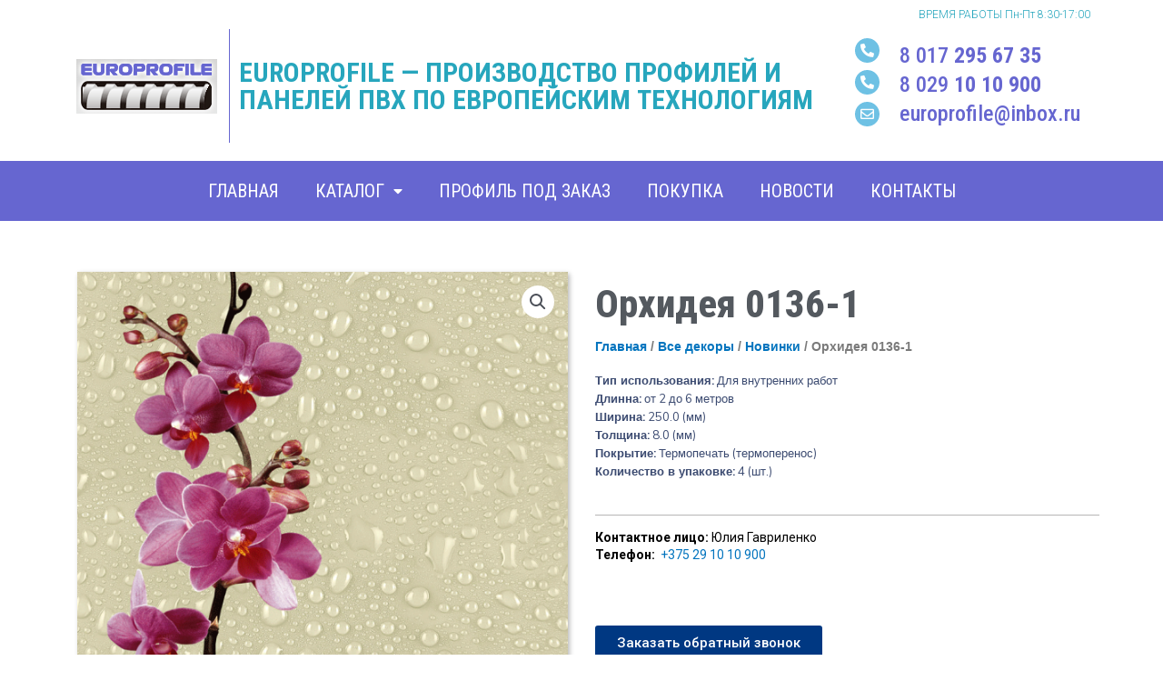

--- FILE ---
content_type: text/html; charset=UTF-8
request_url: https://europrofile.by/product/orhideya/
body_size: 29691
content:
<!DOCTYPE html>
<html lang="ru-RU">
<head>
	

<meta charset="UTF-8">
<meta name="viewport" content="width=device-width, initial-scale=1">
<link rel="profile" href="https://gmpg.org/xfn/11">

<title>✔️ Орхидея 0136-1 - ПВХ панели - Europrofile.by</title>

<!-- This site is optimized with the Yoast SEO Premium plugin v12.4 - https://yoast.com/wordpress/plugins/seo/ -->
<meta name="description" content="➱ ПВХ-панель Орхидея 0136-1. Посмотреть фото и заказать панель вы можете у нас на сайте."/>
<meta name="robots" content="max-snippet:-1, max-image-preview:large, max-video-preview:-1"/>
<link rel="canonical" href="https://europrofile.by/product/orhideya/" />
<meta property="og:locale" content="ru_RU" />
<meta property="og:type" content="article" />
<meta property="og:title" content="✔️ Орхидея 0136-1 - ПВХ панели - Europrofile.by" />
<meta property="og:description" content="➱ ПВХ-панель Орхидея 0136-1. Посмотреть фото и заказать панель вы можете у нас на сайте." />
<meta property="og:url" content="https://europrofile.by/product/orhideya/" />
<meta property="og:site_name" content="Europrofile.by" />
<meta property="og:image" content="https://europrofile.by/wp-content/uploads/2021/04/Орхидея.png" />
<meta property="og:image:secure_url" content="https://europrofile.by/wp-content/uploads/2021/04/Орхидея.png" />
<meta property="og:image:width" content="865" />
<meta property="og:image:height" content="1800" />
<meta name="twitter:card" content="summary_large_image" />
<meta name="twitter:description" content="➱ ПВХ-панель Орхидея 0136-1. Посмотреть фото и заказать панель вы можете у нас на сайте." />
<meta name="twitter:title" content="✔️ Орхидея 0136-1 - ПВХ панели - Europrofile.by" />
<meta name="twitter:image" content="https://europrofile.by/wp-content/uploads/2021/04/Орхидея.png" />
<script type='application/ld+json' class='yoast-schema-graph yoast-schema-graph--main'>{"@context":"https://schema.org","@graph":[{"@type":"Organization","@id":"https://europrofile.by/#organization","name":"\u041e\u041e\u041e \u00ab\u0415\u0432\u0440\u043e\u043f\u0440\u043e\u0444\u0438\u043b\u044c\u00bb","url":"https://europrofile.by/","sameAs":[],"logo":{"@type":"ImageObject","@id":"https://europrofile.by/#logo","url":"https://europrofile.by/wp-content/uploads/2020/02/logo.gif","width":155,"height":60,"caption":"\u041e\u041e\u041e \u00ab\u0415\u0432\u0440\u043e\u043f\u0440\u043e\u0444\u0438\u043b\u044c\u00bb"},"image":{"@id":"https://europrofile.by/#logo"}},{"@type":"WebSite","@id":"https://europrofile.by/#website","url":"https://europrofile.by/","name":"Europrofile.by","publisher":{"@id":"https://europrofile.by/#organization"},"potentialAction":{"@type":"SearchAction","target":"https://europrofile.by/?s={search_term_string}","query-input":"required name=search_term_string"}},{"@type":"ImageObject","@id":"https://europrofile.by/product/orhideya/#primaryimage","url":"https://europrofile.by/wp-content/uploads/2021/04/\u041e\u0440\u0445\u0438\u0434\u0435\u044f.png","width":865,"height":1800},{"@type":"WebPage","@id":"https://europrofile.by/product/orhideya/#webpage","url":"https://europrofile.by/product/orhideya/","inLanguage":"ru-RU","name":"\u2714\ufe0f \u041e\u0440\u0445\u0438\u0434\u0435\u044f 0136-1 - \u041f\u0412\u0425 \u043f\u0430\u043d\u0435\u043b\u0438 - Europrofile.by","isPartOf":{"@id":"https://europrofile.by/#website"},"primaryImageOfPage":{"@id":"https://europrofile.by/product/orhideya/#primaryimage"},"datePublished":"2021-04-19T18:16:00+03:00","dateModified":"2022-11-11T14:54:52+03:00","description":"\u27b1 \u041f\u0412\u0425-\u043f\u0430\u043d\u0435\u043b\u044c \u041e\u0440\u0445\u0438\u0434\u0435\u044f 0136-1. \u041f\u043e\u0441\u043c\u043e\u0442\u0440\u0435\u0442\u044c \u0444\u043e\u0442\u043e \u0438 \u0437\u0430\u043a\u0430\u0437\u0430\u0442\u044c \u043f\u0430\u043d\u0435\u043b\u044c \u0432\u044b \u043c\u043e\u0436\u0435\u0442\u0435 \u0443 \u043d\u0430\u0441 \u043d\u0430 \u0441\u0430\u0439\u0442\u0435.","breadcrumb":{"@id":"https://europrofile.by/product/orhideya/#breadcrumb"}},{"@type":"BreadcrumbList","@id":"https://europrofile.by/product/orhideya/#breadcrumb","itemListElement":[{"@type":"ListItem","position":1,"item":{"@type":"WebPage","@id":"https://europrofile.by/","url":"https://europrofile.by/","name":"\u0413\u043b\u0430\u0432\u043d\u0430\u044f"}},{"@type":"ListItem","position":2,"item":{"@type":"WebPage","@id":"https://europrofile.by/shop/","url":"https://europrofile.by/shop/","name":"\u0422\u043e\u0432\u0430\u0440\u044b"}},{"@type":"ListItem","position":3,"item":{"@type":"WebPage","@id":"https://europrofile.by/product/orhideya/","url":"https://europrofile.by/product/orhideya/","name":"\u041e\u0440\u0445\u0438\u0434\u0435\u044f 0136-1"}}]}]}</script>
<!-- / Yoast SEO Premium plugin. -->

<link rel='dns-prefetch' href='//fonts.googleapis.com' />
<link rel='dns-prefetch' href='//s.w.org' />
<link rel="alternate" type="application/rss+xml" title="Europrofile.by &raquo; Лента" href="https://europrofile.by/feed/" />
<link rel="alternate" type="application/rss+xml" title="Europrofile.by &raquo; Лента комментариев" href="https://europrofile.by/comments/feed/" />
		<script>
			window._wpemojiSettings = {"baseUrl":"https:\/\/s.w.org\/images\/core\/emoji\/12.0.0-1\/72x72\/","ext":".png","svgUrl":"https:\/\/s.w.org\/images\/core\/emoji\/12.0.0-1\/svg\/","svgExt":".svg","source":{"concatemoji":"https:\/\/europrofile.by\/wp-includes\/js\/wp-emoji-release.min.js?ver=5.4.18"}};
			/*! This file is auto-generated */
			!function(e,a,t){var n,r,o,i=a.createElement("canvas"),p=i.getContext&&i.getContext("2d");function s(e,t){var a=String.fromCharCode;p.clearRect(0,0,i.width,i.height),p.fillText(a.apply(this,e),0,0);e=i.toDataURL();return p.clearRect(0,0,i.width,i.height),p.fillText(a.apply(this,t),0,0),e===i.toDataURL()}function c(e){var t=a.createElement("script");t.src=e,t.defer=t.type="text/javascript",a.getElementsByTagName("head")[0].appendChild(t)}for(o=Array("flag","emoji"),t.supports={everything:!0,everythingExceptFlag:!0},r=0;r<o.length;r++)t.supports[o[r]]=function(e){if(!p||!p.fillText)return!1;switch(p.textBaseline="top",p.font="600 32px Arial",e){case"flag":return s([127987,65039,8205,9895,65039],[127987,65039,8203,9895,65039])?!1:!s([55356,56826,55356,56819],[55356,56826,8203,55356,56819])&&!s([55356,57332,56128,56423,56128,56418,56128,56421,56128,56430,56128,56423,56128,56447],[55356,57332,8203,56128,56423,8203,56128,56418,8203,56128,56421,8203,56128,56430,8203,56128,56423,8203,56128,56447]);case"emoji":return!s([55357,56424,55356,57342,8205,55358,56605,8205,55357,56424,55356,57340],[55357,56424,55356,57342,8203,55358,56605,8203,55357,56424,55356,57340])}return!1}(o[r]),t.supports.everything=t.supports.everything&&t.supports[o[r]],"flag"!==o[r]&&(t.supports.everythingExceptFlag=t.supports.everythingExceptFlag&&t.supports[o[r]]);t.supports.everythingExceptFlag=t.supports.everythingExceptFlag&&!t.supports.flag,t.DOMReady=!1,t.readyCallback=function(){t.DOMReady=!0},t.supports.everything||(n=function(){t.readyCallback()},a.addEventListener?(a.addEventListener("DOMContentLoaded",n,!1),e.addEventListener("load",n,!1)):(e.attachEvent("onload",n),a.attachEvent("onreadystatechange",function(){"complete"===a.readyState&&t.readyCallback()})),(n=t.source||{}).concatemoji?c(n.concatemoji):n.wpemoji&&n.twemoji&&(c(n.twemoji),c(n.wpemoji)))}(window,document,window._wpemojiSettings);
		</script>
		<style>
img.wp-smiley,
img.emoji {
	display: inline !important;
	border: none !important;
	box-shadow: none !important;
	height: 1em !important;
	width: 1em !important;
	margin: 0 .07em !important;
	vertical-align: -0.1em !important;
	background: none !important;
	padding: 0 !important;
}
</style>
	<link rel='stylesheet' id='astra-theme-css-css'  href='https://europrofile.by/wp-content/themes/astra/assets/css/minified/style.min.css?ver=4.1.3' media='all' />
<style id='astra-theme-css-inline-css'>
.ast-no-sidebar .entry-content .alignfull {margin-left: calc( -50vw + 50%);margin-right: calc( -50vw + 50%);max-width: 100vw;width: 100vw;}.ast-no-sidebar .entry-content .alignwide {margin-left: calc(-41vw + 50%);margin-right: calc(-41vw + 50%);max-width: unset;width: unset;}.ast-no-sidebar .entry-content .alignfull .alignfull,.ast-no-sidebar .entry-content .alignfull .alignwide,.ast-no-sidebar .entry-content .alignwide .alignfull,.ast-no-sidebar .entry-content .alignwide .alignwide,.ast-no-sidebar .entry-content .wp-block-column .alignfull,.ast-no-sidebar .entry-content .wp-block-column .alignwide{width: 100%;margin-left: auto;margin-right: auto;}.wp-block-gallery,.blocks-gallery-grid {margin: 0;}.wp-block-separator {max-width: 100px;}.wp-block-separator.is-style-wide,.wp-block-separator.is-style-dots {max-width: none;}.entry-content .has-2-columns .wp-block-column:first-child {padding-right: 10px;}.entry-content .has-2-columns .wp-block-column:last-child {padding-left: 10px;}@media (max-width: 782px) {.entry-content .wp-block-columns .wp-block-column {flex-basis: 100%;}.entry-content .has-2-columns .wp-block-column:first-child {padding-right: 0;}.entry-content .has-2-columns .wp-block-column:last-child {padding-left: 0;}}body .entry-content .wp-block-latest-posts {margin-left: 0;}body .entry-content .wp-block-latest-posts li {list-style: none;}.ast-no-sidebar .ast-container .entry-content .wp-block-latest-posts {margin-left: 0;}.ast-header-break-point .entry-content .alignwide {margin-left: auto;margin-right: auto;}.entry-content .blocks-gallery-item img {margin-bottom: auto;}.wp-block-pullquote {border-top: 4px solid #555d66;border-bottom: 4px solid #555d66;color: #40464d;}:root{--ast-container-default-xlg-padding:6.67em;--ast-container-default-lg-padding:5.67em;--ast-container-default-slg-padding:4.34em;--ast-container-default-md-padding:3.34em;--ast-container-default-sm-padding:6.67em;--ast-container-default-xs-padding:2.4em;--ast-container-default-xxs-padding:1.4em;--ast-code-block-background:#EEEEEE;--ast-comment-inputs-background:#FAFAFA;}html{font-size:93.75%;}a,.page-title{color:#0274be;}a:hover,a:focus{color:#3a3a3a;}body,button,input,select,textarea,.ast-button,.ast-custom-button{font-family:'Roboto Condensed',sans-serif;font-weight:400;font-size:15px;font-size:1rem;}blockquote{color:#000000;}.site-title{font-size:35px;font-size:2.3333333333333rem;display:none;}.site-header .site-description{font-size:15px;font-size:1rem;display:none;}.entry-title{font-size:40px;font-size:2.6666666666667rem;}h1,.entry-content h1{font-size:40px;font-size:2.6666666666667rem;}h2,.entry-content h2{font-size:30px;font-size:2rem;}h3,.entry-content h3{font-size:25px;font-size:1.6666666666667rem;}h4,.entry-content h4{font-size:20px;font-size:1.3333333333333rem;}h5,.entry-content h5{font-size:18px;font-size:1.2rem;}h6,.entry-content h6{font-size:15px;font-size:1rem;}::selection{background-color:#0274be;color:#ffffff;}body,h1,.entry-title a,.entry-content h1,h2,.entry-content h2,h3,.entry-content h3,h4,.entry-content h4,h5,.entry-content h5,h6,.entry-content h6{color:#3a3a3a;}.tagcloud a:hover,.tagcloud a:focus,.tagcloud a.current-item{color:#ffffff;border-color:#0274be;background-color:#0274be;}input:focus,input[type="text"]:focus,input[type="email"]:focus,input[type="url"]:focus,input[type="password"]:focus,input[type="reset"]:focus,input[type="search"]:focus,textarea:focus{border-color:#0274be;}input[type="radio"]:checked,input[type=reset],input[type="checkbox"]:checked,input[type="checkbox"]:hover:checked,input[type="checkbox"]:focus:checked,input[type=range]::-webkit-slider-thumb{border-color:#0274be;background-color:#0274be;box-shadow:none;}.site-footer a:hover + .post-count,.site-footer a:focus + .post-count{background:#0274be;border-color:#0274be;}.single .nav-links .nav-previous,.single .nav-links .nav-next{color:#0274be;}.entry-meta,.entry-meta *{line-height:1.45;color:#0274be;}.entry-meta a:hover,.entry-meta a:hover *,.entry-meta a:focus,.entry-meta a:focus *,.page-links > .page-link,.page-links .page-link:hover,.post-navigation a:hover{color:#3a3a3a;}#cat option,.secondary .calendar_wrap thead a,.secondary .calendar_wrap thead a:visited{color:#0274be;}.secondary .calendar_wrap #today,.ast-progress-val span{background:#0274be;}.secondary a:hover + .post-count,.secondary a:focus + .post-count{background:#0274be;border-color:#0274be;}.calendar_wrap #today > a{color:#ffffff;}.page-links .page-link,.single .post-navigation a{color:#0274be;}.widget-title{font-size:21px;font-size:1.4rem;color:#3a3a3a;}a:focus-visible,.ast-menu-toggle:focus-visible,.site .skip-link:focus-visible,.wp-block-loginout input:focus-visible,.wp-block-search.wp-block-search__button-inside .wp-block-search__inside-wrapper,.ast-header-navigation-arrow:focus-visible{outline-style:dotted;outline-color:inherit;outline-width:thin;border-color:transparent;}input:focus,input[type="text"]:focus,input[type="email"]:focus,input[type="url"]:focus,input[type="password"]:focus,input[type="reset"]:focus,input[type="search"]:focus,textarea:focus,.wp-block-search__input:focus,[data-section="section-header-mobile-trigger"] .ast-button-wrap .ast-mobile-menu-trigger-minimal:focus,.ast-mobile-popup-drawer.active .menu-toggle-close:focus,.woocommerce-ordering select.orderby:focus,#ast-scroll-top:focus,.woocommerce a.add_to_cart_button:focus,.woocommerce .button.single_add_to_cart_button:focus{border-style:dotted;border-color:inherit;border-width:thin;outline-color:transparent;}.main-header-menu .menu-link,.ast-header-custom-item a{color:#3a3a3a;}.main-header-menu .menu-item:hover > .menu-link,.main-header-menu .menu-item:hover > .ast-menu-toggle,.main-header-menu .ast-masthead-custom-menu-items a:hover,.main-header-menu .menu-item.focus > .menu-link,.main-header-menu .menu-item.focus > .ast-menu-toggle,.main-header-menu .current-menu-item > .menu-link,.main-header-menu .current-menu-ancestor > .menu-link,.main-header-menu .current-menu-item > .ast-menu-toggle,.main-header-menu .current-menu-ancestor > .ast-menu-toggle{color:#0274be;}.header-main-layout-3 .ast-main-header-bar-alignment{margin-right:auto;}.header-main-layout-2 .site-header-section-left .ast-site-identity{text-align:left;}.ast-logo-title-inline .site-logo-img{padding-right:1em;}.site-logo-img img{ transition:all 0.2s linear;}.ast-header-break-point .ast-mobile-menu-buttons-minimal.menu-toggle{background:transparent;color:#0274be;}.ast-header-break-point .ast-mobile-menu-buttons-outline.menu-toggle{background:transparent;border:1px solid #0274be;color:#0274be;}.ast-header-break-point .ast-mobile-menu-buttons-fill.menu-toggle{background:#0274be;}.footer-adv .footer-adv-overlay{border-top-style:solid;border-top-color:#7a7a7a;}.wp-block-buttons.aligncenter{justify-content:center;}@media (max-width:768px){.ast-theme-transparent-header #primary,.ast-theme-transparent-header #secondary{padding:0;}}@media (max-width:768px){.ast-plain-container.ast-no-sidebar #primary{padding:0;}}.ast-plain-container.ast-no-sidebar #primary{margin-top:0;margin-bottom:0;}@media (max-width:782px){.entry-content .wp-block-columns .wp-block-column{margin-left:0px;}}@media (min-width:1200px){.ast-no-sidebar.ast-separate-container .entry-content .wp-block-group.alignwide,.ast-no-sidebar.ast-separate-container .entry-content .wp-block-cover.alignwide{margin-left:-20px;margin-right:-20px;padding-left:20px;padding-right:20px;}.ast-no-sidebar.ast-separate-container .entry-content .wp-block-cover.alignfull,.ast-no-sidebar.ast-separate-container .entry-content .wp-block-group.alignfull{margin-left:-6.67em;margin-right:-6.67em;padding-left:6.67em;padding-right:6.67em;}}@media (min-width:1200px){.wp-block-cover-image.alignwide .wp-block-cover__inner-container,.wp-block-cover.alignwide .wp-block-cover__inner-container,.wp-block-cover-image.alignfull .wp-block-cover__inner-container,.wp-block-cover.alignfull .wp-block-cover__inner-container{width:100%;}}.wp-block-columns{margin-bottom:unset;}.wp-block-image.size-full{margin:2rem 0;}.wp-block-separator.has-background{padding:0;}.wp-block-gallery{margin-bottom:1.6em;}.wp-block-group{padding-top:4em;padding-bottom:4em;}.wp-block-group__inner-container .wp-block-columns:last-child,.wp-block-group__inner-container :last-child,.wp-block-table table{margin-bottom:0;}.blocks-gallery-grid{width:100%;}.wp-block-navigation-link__content{padding:5px 0;}.wp-block-group .wp-block-group .has-text-align-center,.wp-block-group .wp-block-column .has-text-align-center{max-width:100%;}.has-text-align-center{margin:0 auto;}@media (min-width:1200px){.wp-block-cover__inner-container,.alignwide .wp-block-group__inner-container,.alignfull .wp-block-group__inner-container{max-width:1200px;margin:0 auto;}.wp-block-group.alignnone,.wp-block-group.aligncenter,.wp-block-group.alignleft,.wp-block-group.alignright,.wp-block-group.alignwide,.wp-block-columns.alignwide{margin:2rem 0 1rem 0;}}@media (max-width:1200px){.wp-block-group{padding:3em;}.wp-block-group .wp-block-group{padding:1.5em;}.wp-block-columns,.wp-block-column{margin:1rem 0;}}@media (min-width:768px){.wp-block-columns .wp-block-group{padding:2em;}}@media (max-width:544px){.wp-block-cover-image .wp-block-cover__inner-container,.wp-block-cover .wp-block-cover__inner-container{width:unset;}.wp-block-cover,.wp-block-cover-image{padding:2em 0;}.wp-block-group,.wp-block-cover{padding:2em;}.wp-block-media-text__media img,.wp-block-media-text__media video{width:unset;max-width:100%;}.wp-block-media-text.has-background .wp-block-media-text__content{padding:1em;}}.wp-block-table.aligncenter{margin-left:auto;margin-right:auto;}@media (min-width:544px){.entry-content .wp-block-media-text.has-media-on-the-right .wp-block-media-text__content{padding:0 8% 0 0;}.entry-content .wp-block-media-text .wp-block-media-text__content{padding:0 0 0 8%;}.ast-plain-container .site-content .entry-content .has-custom-content-position.is-position-bottom-left > *,.ast-plain-container .site-content .entry-content .has-custom-content-position.is-position-bottom-right > *,.ast-plain-container .site-content .entry-content .has-custom-content-position.is-position-top-left > *,.ast-plain-container .site-content .entry-content .has-custom-content-position.is-position-top-right > *,.ast-plain-container .site-content .entry-content .has-custom-content-position.is-position-center-right > *,.ast-plain-container .site-content .entry-content .has-custom-content-position.is-position-center-left > *{margin:0;}}@media (max-width:544px){.entry-content .wp-block-media-text .wp-block-media-text__content{padding:8% 0;}.wp-block-media-text .wp-block-media-text__media img{width:auto;max-width:100%;}}@media (max-width:768px){.ast-separate-container #primary,.ast-separate-container #secondary{padding:1.5em 0;}#primary,#secondary{padding:1.5em 0;margin:0;}.ast-left-sidebar #content > .ast-container{display:flex;flex-direction:column-reverse;width:100%;}.ast-separate-container .ast-article-post,.ast-separate-container .ast-article-single{padding:1.5em 2.14em;}.ast-author-box img.avatar{margin:20px 0 0 0;}}@media (min-width:769px){.ast-separate-container.ast-right-sidebar #primary,.ast-separate-container.ast-left-sidebar #primary{border:0;}.search-no-results.ast-separate-container #primary{margin-bottom:4em;}}.menu-toggle,button,.ast-button,.ast-custom-button,.button,input#submit,input[type="button"],input[type="submit"],input[type="reset"]{color:#ffffff;border-color:#0274be;background-color:#0274be;border-top-left-radius:2px;border-top-right-radius:2px;border-bottom-right-radius:2px;border-bottom-left-radius:2px;padding-top:10px;padding-right:40px;padding-bottom:10px;padding-left:40px;font-family:inherit;font-weight:inherit;}button:focus,.menu-toggle:hover,button:hover,.ast-button:hover,.ast-custom-button:hover .button:hover,.ast-custom-button:hover,input[type=reset]:hover,input[type=reset]:focus,input#submit:hover,input#submit:focus,input[type="button"]:hover,input[type="button"]:focus,input[type="submit"]:hover,input[type="submit"]:focus{color:#ffffff;background-color:#3a3a3a;border-color:#3a3a3a;}@media (max-width:768px){.ast-mobile-header-stack .main-header-bar .ast-search-menu-icon{display:inline-block;}.ast-header-break-point.ast-header-custom-item-outside .ast-mobile-header-stack .main-header-bar .ast-search-icon{margin:0;}.ast-comment-avatar-wrap img{max-width:2.5em;}.ast-separate-container .ast-comment-list li.depth-1{padding:1.5em 2.14em;}.ast-separate-container .comment-respond{padding:2em 2.14em;}.ast-comment-meta{padding:0 1.8888em 1.3333em;}}@media (min-width:544px){.ast-container{max-width:100%;}}@media (max-width:544px){.ast-separate-container .ast-article-post,.ast-separate-container .ast-article-single,.ast-separate-container .comments-title,.ast-separate-container .ast-archive-description{padding:1.5em 1em;}.ast-separate-container #content .ast-container{padding-left:0.54em;padding-right:0.54em;}.ast-separate-container .ast-comment-list li.depth-1{padding:1.5em 1em;margin-bottom:1.5em;}.ast-separate-container .ast-comment-list .bypostauthor{padding:.5em;}.ast-search-menu-icon.ast-dropdown-active .search-field{width:170px;}.site-branding img,.site-header .site-logo-img .custom-logo-link img{max-width:100%;}}.ast-no-sidebar.ast-separate-container .entry-content .alignfull {margin-left: -6.67em;margin-right: -6.67em;width: auto;}@media (max-width: 1200px) {.ast-no-sidebar.ast-separate-container .entry-content .alignfull {margin-left: -2.4em;margin-right: -2.4em;}}@media (max-width: 768px) {.ast-no-sidebar.ast-separate-container .entry-content .alignfull {margin-left: -2.14em;margin-right: -2.14em;}}@media (max-width: 544px) {.ast-no-sidebar.ast-separate-container .entry-content .alignfull {margin-left: -1em;margin-right: -1em;}}.ast-no-sidebar.ast-separate-container .entry-content .alignwide {margin-left: -20px;margin-right: -20px;}.ast-no-sidebar.ast-separate-container .entry-content .wp-block-column .alignfull,.ast-no-sidebar.ast-separate-container .entry-content .wp-block-column .alignwide {margin-left: auto;margin-right: auto;width: 100%;}@media (max-width:768px){.site-title{display:none;}.site-header .site-description{display:none;}.entry-title{font-size:30px;}h1,.entry-content h1{font-size:30px;}h2,.entry-content h2{font-size:25px;}h3,.entry-content h3{font-size:20px;}}@media (max-width:544px){.site-title{display:none;}.site-header .site-description{display:none;}.entry-title{font-size:30px;}h1,.entry-content h1{font-size:30px;}h2,.entry-content h2{font-size:25px;}h3,.entry-content h3{font-size:20px;}}@media (max-width:768px){html{font-size:85.5%;}}@media (max-width:544px){html{font-size:85.5%;}}@media (min-width:769px){.ast-container{max-width:1240px;}}@font-face {font-family: "Astra";src: url(https://europrofile.by/wp-content/themes/astra/assets/fonts/astra.woff) format("woff"),url(https://europrofile.by/wp-content/themes/astra/assets/fonts/astra.ttf) format("truetype"),url(https://europrofile.by/wp-content/themes/astra/assets/fonts/astra.svg#astra) format("svg");font-weight: normal;font-style: normal;font-display: fallback;}@media (max-width:921px) {.main-header-bar .main-header-bar-navigation{display:none;}}.ast-desktop .main-header-menu.submenu-with-border .sub-menu,.ast-desktop .main-header-menu.submenu-with-border .astra-full-megamenu-wrapper{border-color:#0274be;}.ast-desktop .main-header-menu.submenu-with-border .sub-menu{border-top-width:2px;border-right-width:0px;border-left-width:0px;border-bottom-width:0px;border-style:solid;}.ast-desktop .main-header-menu.submenu-with-border .sub-menu .sub-menu{top:-2px;}.ast-desktop .main-header-menu.submenu-with-border .sub-menu .menu-link,.ast-desktop .main-header-menu.submenu-with-border .children .menu-link{border-bottom-width:0px;border-style:solid;border-color:#eaeaea;}@media (min-width:769px){.main-header-menu .sub-menu .menu-item.ast-left-align-sub-menu:hover > .sub-menu,.main-header-menu .sub-menu .menu-item.ast-left-align-sub-menu.focus > .sub-menu{margin-left:-0px;}}.ast-small-footer{border-top-style:solid;border-top-width:1px;border-top-color:#7a7a7a;}.ast-small-footer-wrap{text-align:center;}.ast-header-break-point.ast-header-custom-item-inside .main-header-bar .main-header-bar-navigation .ast-search-icon {display: none;}.ast-header-break-point.ast-header-custom-item-inside .main-header-bar .ast-search-menu-icon .search-form {padding: 0;display: block;overflow: hidden;}.ast-header-break-point .ast-header-custom-item .widget:last-child {margin-bottom: 1em;}.ast-header-custom-item .widget {margin: 0.5em;display: inline-block;vertical-align: middle;}.ast-header-custom-item .widget p {margin-bottom: 0;}.ast-header-custom-item .widget li {width: auto;}.ast-header-custom-item-inside .button-custom-menu-item .menu-link {display: none;}.ast-header-custom-item-inside.ast-header-break-point .button-custom-menu-item .ast-custom-button-link {display: none;}.ast-header-custom-item-inside.ast-header-break-point .button-custom-menu-item .menu-link {display: block;}.ast-header-break-point.ast-header-custom-item-outside .main-header-bar .ast-search-icon {margin-right: 1em;}.ast-header-break-point.ast-header-custom-item-inside .main-header-bar .ast-search-menu-icon .search-field,.ast-header-break-point.ast-header-custom-item-inside .main-header-bar .ast-search-menu-icon.ast-inline-search .search-field {width: 100%;padding-right: 5.5em;}.ast-header-break-point.ast-header-custom-item-inside .main-header-bar .ast-search-menu-icon .search-submit {display: block;position: absolute;height: 100%;top: 0;right: 0;padding: 0 1em;border-radius: 0;}.ast-header-break-point .ast-header-custom-item .ast-masthead-custom-menu-items {padding-left: 20px;padding-right: 20px;margin-bottom: 1em;margin-top: 1em;}.ast-header-custom-item-inside.ast-header-break-point .button-custom-menu-item {padding-left: 0;padding-right: 0;margin-top: 0;margin-bottom: 0;}.astra-icon-down_arrow::after {content: "\e900";font-family: Astra;}.astra-icon-close::after {content: "\e5cd";font-family: Astra;}.astra-icon-drag_handle::after {content: "\e25d";font-family: Astra;}.astra-icon-format_align_justify::after {content: "\e235";font-family: Astra;}.astra-icon-menu::after {content: "\e5d2";font-family: Astra;}.astra-icon-reorder::after {content: "\e8fe";font-family: Astra;}.astra-icon-search::after {content: "\e8b6";font-family: Astra;}.astra-icon-zoom_in::after {content: "\e56b";font-family: Astra;}.astra-icon-check-circle::after {content: "\e901";font-family: Astra;}.astra-icon-shopping-cart::after {content: "\f07a";font-family: Astra;}.astra-icon-shopping-bag::after {content: "\f290";font-family: Astra;}.astra-icon-shopping-basket::after {content: "\f291";font-family: Astra;}.astra-icon-circle-o::after {content: "\e903";font-family: Astra;}.astra-icon-certificate::after {content: "\e902";font-family: Astra;}blockquote {padding: 1.2em;}:root .has-ast-global-color-0-color{color:var(--ast-global-color-0);}:root .has-ast-global-color-0-background-color{background-color:var(--ast-global-color-0);}:root .wp-block-button .has-ast-global-color-0-color{color:var(--ast-global-color-0);}:root .wp-block-button .has-ast-global-color-0-background-color{background-color:var(--ast-global-color-0);}:root .has-ast-global-color-1-color{color:var(--ast-global-color-1);}:root .has-ast-global-color-1-background-color{background-color:var(--ast-global-color-1);}:root .wp-block-button .has-ast-global-color-1-color{color:var(--ast-global-color-1);}:root .wp-block-button .has-ast-global-color-1-background-color{background-color:var(--ast-global-color-1);}:root .has-ast-global-color-2-color{color:var(--ast-global-color-2);}:root .has-ast-global-color-2-background-color{background-color:var(--ast-global-color-2);}:root .wp-block-button .has-ast-global-color-2-color{color:var(--ast-global-color-2);}:root .wp-block-button .has-ast-global-color-2-background-color{background-color:var(--ast-global-color-2);}:root .has-ast-global-color-3-color{color:var(--ast-global-color-3);}:root .has-ast-global-color-3-background-color{background-color:var(--ast-global-color-3);}:root .wp-block-button .has-ast-global-color-3-color{color:var(--ast-global-color-3);}:root .wp-block-button .has-ast-global-color-3-background-color{background-color:var(--ast-global-color-3);}:root .has-ast-global-color-4-color{color:var(--ast-global-color-4);}:root .has-ast-global-color-4-background-color{background-color:var(--ast-global-color-4);}:root .wp-block-button .has-ast-global-color-4-color{color:var(--ast-global-color-4);}:root .wp-block-button .has-ast-global-color-4-background-color{background-color:var(--ast-global-color-4);}:root .has-ast-global-color-5-color{color:var(--ast-global-color-5);}:root .has-ast-global-color-5-background-color{background-color:var(--ast-global-color-5);}:root .wp-block-button .has-ast-global-color-5-color{color:var(--ast-global-color-5);}:root .wp-block-button .has-ast-global-color-5-background-color{background-color:var(--ast-global-color-5);}:root .has-ast-global-color-6-color{color:var(--ast-global-color-6);}:root .has-ast-global-color-6-background-color{background-color:var(--ast-global-color-6);}:root .wp-block-button .has-ast-global-color-6-color{color:var(--ast-global-color-6);}:root .wp-block-button .has-ast-global-color-6-background-color{background-color:var(--ast-global-color-6);}:root .has-ast-global-color-7-color{color:var(--ast-global-color-7);}:root .has-ast-global-color-7-background-color{background-color:var(--ast-global-color-7);}:root .wp-block-button .has-ast-global-color-7-color{color:var(--ast-global-color-7);}:root .wp-block-button .has-ast-global-color-7-background-color{background-color:var(--ast-global-color-7);}:root .has-ast-global-color-8-color{color:var(--ast-global-color-8);}:root .has-ast-global-color-8-background-color{background-color:var(--ast-global-color-8);}:root .wp-block-button .has-ast-global-color-8-color{color:var(--ast-global-color-8);}:root .wp-block-button .has-ast-global-color-8-background-color{background-color:var(--ast-global-color-8);}:root{--ast-global-color-0:#0170B9;--ast-global-color-1:#3a3a3a;--ast-global-color-2:#3a3a3a;--ast-global-color-3:#4B4F58;--ast-global-color-4:#F5F5F5;--ast-global-color-5:#FFFFFF;--ast-global-color-6:#E5E5E5;--ast-global-color-7:#424242;--ast-global-color-8:#000000;}:root {--ast-border-color : #dddddd;}.ast-breadcrumbs .trail-browse,.ast-breadcrumbs .trail-items,.ast-breadcrumbs .trail-items li{display:inline-block;margin:0;padding:0;border:none;background:inherit;text-indent:0;}.ast-breadcrumbs .trail-browse{font-size:inherit;font-style:inherit;font-weight:inherit;color:inherit;}.ast-breadcrumbs .trail-items{list-style:none;}.trail-items li::after{padding:0 0.3em;content:"\00bb";}.trail-items li:last-of-type::after{display:none;}.elementor-template-full-width .ast-container{display:block;}@media (max-width:544px){.elementor-element .elementor-wc-products .woocommerce[class*="columns-"] ul.products li.product{width:auto;margin:0;}.elementor-element .woocommerce .woocommerce-result-count{float:none;}}.ast-header-break-point .main-header-bar{border-bottom-width:1px;}@media (min-width:769px){.main-header-bar{border-bottom-width:1px;}}.main-header-menu .menu-item, #astra-footer-menu .menu-item, .main-header-bar .ast-masthead-custom-menu-items{-js-display:flex;display:flex;-webkit-box-pack:center;-webkit-justify-content:center;-moz-box-pack:center;-ms-flex-pack:center;justify-content:center;-webkit-box-orient:vertical;-webkit-box-direction:normal;-webkit-flex-direction:column;-moz-box-orient:vertical;-moz-box-direction:normal;-ms-flex-direction:column;flex-direction:column;}.main-header-menu > .menu-item > .menu-link, #astra-footer-menu > .menu-item > .menu-link{height:100%;-webkit-box-align:center;-webkit-align-items:center;-moz-box-align:center;-ms-flex-align:center;align-items:center;-js-display:flex;display:flex;}.ast-primary-menu-disabled .main-header-bar .ast-masthead-custom-menu-items{flex:unset;}.header-main-layout-1 .ast-flex.main-header-container, .header-main-layout-3 .ast-flex.main-header-container{-webkit-align-content:center;-ms-flex-line-pack:center;align-content:center;-webkit-box-align:center;-webkit-align-items:center;-moz-box-align:center;-ms-flex-align:center;align-items:center;}.main-header-menu .sub-menu .menu-item.menu-item-has-children > .menu-link:after{position:absolute;right:1em;top:50%;transform:translate(0,-50%) rotate(270deg);}.ast-header-break-point .main-header-bar .main-header-bar-navigation .page_item_has_children > .ast-menu-toggle::before, .ast-header-break-point .main-header-bar .main-header-bar-navigation .menu-item-has-children > .ast-menu-toggle::before, .ast-mobile-popup-drawer .main-header-bar-navigation .menu-item-has-children>.ast-menu-toggle::before, .ast-header-break-point .ast-mobile-header-wrap .main-header-bar-navigation .menu-item-has-children > .ast-menu-toggle::before{font-weight:bold;content:"\e900";font-family:Astra;text-decoration:inherit;display:inline-block;}.ast-header-break-point .main-navigation ul.sub-menu .menu-item .menu-link:before{content:"\e900";font-family:Astra;font-size:.65em;text-decoration:inherit;display:inline-block;transform:translate(0, -2px) rotateZ(270deg);margin-right:5px;}.widget_search .search-form:after{font-family:Astra;font-size:1.2em;font-weight:normal;content:"\e8b6";position:absolute;top:50%;right:15px;transform:translate(0, -50%);}.astra-search-icon::before{content:"\e8b6";font-family:Astra;font-style:normal;font-weight:normal;text-decoration:inherit;text-align:center;-webkit-font-smoothing:antialiased;-moz-osx-font-smoothing:grayscale;z-index:3;}.main-header-bar .main-header-bar-navigation .page_item_has_children > a:after, .main-header-bar .main-header-bar-navigation .menu-item-has-children > a:after, .menu-item-has-children .ast-header-navigation-arrow:after{content:"\e900";display:inline-block;font-family:Astra;font-size:.6rem;font-weight:bold;text-rendering:auto;-webkit-font-smoothing:antialiased;-moz-osx-font-smoothing:grayscale;margin-left:10px;line-height:normal;}.menu-item-has-children .sub-menu .ast-header-navigation-arrow:after{margin-left:0;}.ast-mobile-popup-drawer .main-header-bar-navigation .ast-submenu-expanded>.ast-menu-toggle::before{transform:rotateX(180deg);}.ast-header-break-point .main-header-bar-navigation .menu-item-has-children > .menu-link:after{display:none;}.ast-separate-container .blog-layout-1, .ast-separate-container .blog-layout-2, .ast-separate-container .blog-layout-3{background-color:transparent;background-image:none;}.ast-separate-container .ast-article-post{background-color:var(--ast-global-color-5);;}@media (max-width:768px){.ast-separate-container .ast-article-post{background-color:var(--ast-global-color-5);;}}@media (max-width:544px){.ast-separate-container .ast-article-post{background-color:var(--ast-global-color-5);;}}.ast-separate-container .ast-article-single:not(.ast-related-post), .ast-separate-container .comments-area .comment-respond,.ast-separate-container .comments-area .ast-comment-list li, .ast-separate-container .ast-woocommerce-container, .ast-separate-container .error-404, .ast-separate-container .no-results, .single.ast-separate-container  .ast-author-meta, .ast-separate-container .related-posts-title-wrapper, .ast-separate-container.ast-two-container #secondary .widget,.ast-separate-container .comments-count-wrapper, .ast-box-layout.ast-plain-container .site-content,.ast-padded-layout.ast-plain-container .site-content, .ast-separate-container .comments-area .comments-title, .ast-narrow-container .site-content{background-color:var(--ast-global-color-5);;}@media (max-width:768px){.ast-separate-container .ast-article-single:not(.ast-related-post), .ast-separate-container .comments-area .comment-respond,.ast-separate-container .comments-area .ast-comment-list li, .ast-separate-container .ast-woocommerce-container, .ast-separate-container .error-404, .ast-separate-container .no-results, .single.ast-separate-container  .ast-author-meta, .ast-separate-container .related-posts-title-wrapper, .ast-separate-container.ast-two-container #secondary .widget,.ast-separate-container .comments-count-wrapper, .ast-box-layout.ast-plain-container .site-content,.ast-padded-layout.ast-plain-container .site-content, .ast-separate-container .comments-area .comments-title, .ast-narrow-container .site-content{background-color:var(--ast-global-color-5);;}}@media (max-width:544px){.ast-separate-container .ast-article-single:not(.ast-related-post), .ast-separate-container .comments-area .comment-respond,.ast-separate-container .comments-area .ast-comment-list li, .ast-separate-container .ast-woocommerce-container, .ast-separate-container .error-404, .ast-separate-container .no-results, .single.ast-separate-container  .ast-author-meta, .ast-separate-container .related-posts-title-wrapper, .ast-separate-container.ast-two-container #secondary .widget,.ast-separate-container .comments-count-wrapper, .ast-box-layout.ast-plain-container .site-content,.ast-padded-layout.ast-plain-container .site-content, .ast-separate-container .comments-area .comments-title, .ast-narrow-container .site-content{background-color:var(--ast-global-color-5);;}}:root{--e-global-color-astglobalcolor0:#0170B9;--e-global-color-astglobalcolor1:#3a3a3a;--e-global-color-astglobalcolor2:#3a3a3a;--e-global-color-astglobalcolor3:#4B4F58;--e-global-color-astglobalcolor4:#F5F5F5;--e-global-color-astglobalcolor5:#FFFFFF;--e-global-color-astglobalcolor6:#E5E5E5;--e-global-color-astglobalcolor7:#424242;--e-global-color-astglobalcolor8:#000000;}
</style>
<link rel='stylesheet' id='astra-google-fonts-css'  href='https://fonts.googleapis.com/css?family=Roboto+Condensed%3A400%2C300&#038;display=fallback&#038;ver=4.1.3' media='all' />
<link rel='stylesheet' id='astra-menu-animation-css'  href='https://europrofile.by/wp-content/themes/astra/assets/css/minified/menu-animation.min.css?ver=4.1.3' media='all' />
<link rel='stylesheet' id='element-pack-site-css'  href='https://europrofile.by/wp-content/plugins/bdthemes-element-pack/assets/css/element-pack-site.css?ver=3.2.4' media='all' />
<link rel='stylesheet' id='wp-block-library-css'  href='https://europrofile.by/wp-includes/css/dist/block-library/style.min.css?ver=5.4.18' media='all' />
<link rel='stylesheet' id='wc-block-style-css'  href='https://europrofile.by/wp-content/plugins/woocommerce/packages/woocommerce-blocks/build/style.css?ver=2.5.16' media='all' />
<link rel='stylesheet' id='photoswipe-css'  href='https://europrofile.by/wp-content/plugins/woocommerce/assets/css/photoswipe/photoswipe.min.css?ver=4.2.5' media='all' />
<link rel='stylesheet' id='photoswipe-default-skin-css'  href='https://europrofile.by/wp-content/plugins/woocommerce/assets/css/photoswipe/default-skin/default-skin.min.css?ver=4.2.5' media='all' />
<link rel='stylesheet' id='woocommerce-layout-css'  href='https://europrofile.by/wp-content/themes/astra/assets/css/minified/compatibility/woocommerce/woocommerce-layout.min.css?ver=4.1.3' media='all' />
<link rel='stylesheet' id='woocommerce-smallscreen-css'  href='https://europrofile.by/wp-content/themes/astra/assets/css/minified/compatibility/woocommerce/woocommerce-smallscreen.min.css?ver=4.1.3' media='only screen and (max-width: 768px)' />
<link rel='stylesheet' id='woocommerce-general-css'  href='https://europrofile.by/wp-content/themes/astra/assets/css/minified/compatibility/woocommerce/woocommerce.min.css?ver=4.1.3' media='all' />
<style id='woocommerce-general-inline-css'>

					.woocommerce .woocommerce-result-count, .woocommerce-page .woocommerce-result-count {
						float: left;
					}

					.woocommerce .woocommerce-ordering {
						float: right;
						margin-bottom: 2.5em;
					}
				
					.woocommerce a.button, .woocommerce button.button, .woocommerce input.button, .woocommerce #respond input#submit {
						font-size: 100%;
						line-height: 1;
						text-decoration: none;
						overflow: visible;
						padding: 0.5em 0.75em;
						font-weight: 700;
						border-radius: 3px;
						color: $secondarytext;
						background-color: $secondary;
						border: 0;
					}
					.woocommerce a.button:hover, .woocommerce button.button:hover, .woocommerce input.button:hover, .woocommerce #respond input#submit:hover {
						background-color: #dad8da;
						background-image: none;
						color: #515151;
					}
				#customer_details h3:not(.elementor-widget-woocommerce-checkout-page h3){font-size:1.2rem;padding:20px 0 14px;margin:0 0 20px;border-bottom:1px solid var(--ast-border-color);font-weight:700;}form #order_review_heading:not(.elementor-widget-woocommerce-checkout-page #order_review_heading){border-width:2px 2px 0 2px;border-style:solid;font-size:1.2rem;margin:0;padding:1.5em 1.5em 1em;border-color:var(--ast-border-color);font-weight:700;}form #order_review:not(.elementor-widget-woocommerce-checkout-page #order_review){padding:0 2em;border-width:0 2px 2px;border-style:solid;border-color:var(--ast-border-color);}ul#shipping_method li:not(.elementor-widget-woocommerce-cart #shipping_method li){margin:0;padding:0.25em 0 0.25em 22px;text-indent:-22px;list-style:none outside;}.woocommerce span.onsale, .wc-block-grid__product .wc-block-grid__product-onsale{background-color:#0274be;color:#ffffff;}.woocommerce-message, .woocommerce-info{border-top-color:#0274be;}.woocommerce-message::before,.woocommerce-info::before{color:#0274be;}.woocommerce ul.products li.product .price, .woocommerce div.product p.price, .woocommerce div.product span.price, .widget_layered_nav_filters ul li.chosen a, .woocommerce-page ul.products li.product .ast-woo-product-category, .wc-layered-nav-rating a{color:#3a3a3a;}.woocommerce nav.woocommerce-pagination ul,.woocommerce nav.woocommerce-pagination ul li{border-color:#0274be;}.woocommerce nav.woocommerce-pagination ul li a:focus, .woocommerce nav.woocommerce-pagination ul li a:hover, .woocommerce nav.woocommerce-pagination ul li span.current{background:#0274be;color:#ffffff;}.woocommerce-MyAccount-navigation-link.is-active a{color:#3a3a3a;}.woocommerce .widget_price_filter .ui-slider .ui-slider-range, .woocommerce .widget_price_filter .ui-slider .ui-slider-handle{background-color:#0274be;}.woocommerce .star-rating, .woocommerce .comment-form-rating .stars a, .woocommerce .star-rating::before{color:var(--ast-global-color-3);}.woocommerce div.product .woocommerce-tabs ul.tabs li.active:before,  .woocommerce div.ast-product-tabs-layout-vertical .woocommerce-tabs ul.tabs li:hover::before{background:#0274be;}.ast-site-header-cart a{color:#3a3a3a;}.ast-site-header-cart a:focus, .ast-site-header-cart a:hover, .ast-site-header-cart .current-menu-item a{color:#0274be;}.ast-cart-menu-wrap .count, .ast-cart-menu-wrap .count:after{border-color:#0274be;color:#0274be;}.ast-cart-menu-wrap:hover .count{color:#ffffff;background-color:#0274be;}.ast-site-header-cart .widget_shopping_cart .total .woocommerce-Price-amount{color:#0274be;}.woocommerce a.remove:hover, .ast-woocommerce-cart-menu .main-header-menu .woocommerce-custom-menu-item .menu-item:hover > .menu-link.remove:hover{color:#0274be;border-color:#0274be;background-color:#ffffff;}.ast-site-header-cart .widget_shopping_cart .buttons .button.checkout, .woocommerce .widget_shopping_cart .woocommerce-mini-cart__buttons .checkout.wc-forward{color:#ffffff;border-color:#3a3a3a;background-color:#3a3a3a;}.site-header .ast-site-header-cart-data .button.wc-forward, .site-header .ast-site-header-cart-data .button.wc-forward:hover{color:#ffffff;}.below-header-user-select .ast-site-header-cart .widget, .ast-above-header-section .ast-site-header-cart .widget a, .below-header-user-select .ast-site-header-cart .widget_shopping_cart a{color:#3a3a3a;}.below-header-user-select .ast-site-header-cart .widget_shopping_cart a:hover, .ast-above-header-section .ast-site-header-cart .widget_shopping_cart a:hover, .below-header-user-select .ast-site-header-cart .widget_shopping_cart a.remove:hover, .ast-above-header-section .ast-site-header-cart .widget_shopping_cart a.remove:hover{color:#0274be;}.woocommerce .woocommerce-cart-form button[name="update_cart"]:disabled{color:#ffffff;}.woocommerce #content table.cart .button[name="apply_coupon"], .woocommerce-page #content table.cart .button[name="apply_coupon"]{padding:10px 40px;}.woocommerce table.cart td.actions .button, .woocommerce #content table.cart td.actions .button, .woocommerce-page table.cart td.actions .button, .woocommerce-page #content table.cart td.actions .button{line-height:1;border-width:1px;border-style:solid;}.woocommerce ul.products li.product .button, .woocommerce-page ul.products li.product .button{line-height:1.3;}.woocommerce a.button, .woocommerce button.button, .woocommerce .woocommerce-message a.button, .woocommerce #respond input#submit.alt, .woocommerce a.button.alt, .woocommerce button.button.alt, .woocommerce input.button.alt, .woocommerce input.button,.woocommerce input.button:disabled, .woocommerce input.button:disabled[disabled], .woocommerce input.button:disabled:hover, .woocommerce input.button:disabled[disabled]:hover, .woocommerce #respond input#submit, .woocommerce button.button.alt.disabled, .wc-block-grid__products .wc-block-grid__product .wp-block-button__link, .wc-block-grid__product-onsale{color:#ffffff;border-color:#0274be;background-color:#0274be;}.woocommerce a.button:hover, .woocommerce button.button:hover, .woocommerce .woocommerce-message a.button:hover,.woocommerce #respond input#submit:hover,.woocommerce #respond input#submit.alt:hover, .woocommerce a.button.alt:hover, .woocommerce button.button.alt:hover, .woocommerce input.button.alt:hover, .woocommerce input.button:hover, .woocommerce button.button.alt.disabled:hover, .wc-block-grid__products .wc-block-grid__product .wp-block-button__link:hover{color:#ffffff;border-color:#3a3a3a;background-color:#3a3a3a;}.woocommerce a.button, .woocommerce button.button, .woocommerce .woocommerce-message a.button, .woocommerce #respond input#submit.alt, .woocommerce a.button.alt, .woocommerce button.button.alt, .woocommerce input.button.alt, .woocommerce input.button,.woocommerce-cart table.cart td.actions .button, .woocommerce form.checkout_coupon .button, .woocommerce #respond input#submit, .wc-block-grid__products .wc-block-grid__product .wp-block-button__link{border-top-left-radius:2px;border-top-right-radius:2px;border-bottom-right-radius:2px;border-bottom-left-radius:2px;padding-top:10px;padding-right:40px;padding-bottom:10px;padding-left:40px;}.woocommerce ul.products li.product a, .woocommerce a.button:hover, .woocommerce button.button:hover, .woocommerce input.button:hover, .woocommerce #respond input#submit:hover{text-decoration:none;}.woocommerce .up-sells h2, .woocommerce .related.products h2, .woocommerce .woocommerce-tabs h2{font-size:1.5rem;}.woocommerce h2, .woocommerce-account h2{font-size:1.625rem;}.woocommerce ul.product-categories > li ul li:before{content:"\e900";padding:0 5px 0 5px;display:inline-block;font-family:Astra;transform:rotate(-90deg);font-size:0.7rem;}.ast-site-header-cart i.astra-icon:before{font-family:Astra;}.ast-icon-shopping-cart:before{content:"\f07a";}.ast-icon-shopping-bag:before{content:"\f290";}.ast-icon-shopping-basket:before{content:"\f291";}.ast-icon-shopping-cart svg{height:.82em;}.ast-icon-shopping-bag svg{height:1em;width:1em;}.ast-icon-shopping-basket svg{height:1.15em;width:1.2em;}.ast-site-header-cart.ast-menu-cart-outline .ast-addon-cart-wrap, .ast-site-header-cart.ast-menu-cart-fill .ast-addon-cart-wrap {line-height:1;}.ast-site-header-cart.ast-menu-cart-fill i.astra-icon{ font-size:1.1em;}li.woocommerce-custom-menu-item .ast-site-header-cart i.astra-icon:after{ padding-left:2px;}.ast-hfb-header .ast-addon-cart-wrap{ padding:0.4em;}.ast-header-break-point.ast-header-custom-item-outside .ast-woo-header-cart-info-wrap{ display:none;}.ast-site-header-cart i.astra-icon:after{ background:#0274be;}@media (min-width:545px) and (max-width:768px){.woocommerce.tablet-columns-6 ul.products li.product, .woocommerce-page.tablet-columns-6 ul.products li.product{width:calc(16.66% - 16.66px);}.woocommerce.tablet-columns-5 ul.products li.product, .woocommerce-page.tablet-columns-5 ul.products li.product{width:calc(20% - 16px);}.woocommerce.tablet-columns-4 ul.products li.product, .woocommerce-page.tablet-columns-4 ul.products li.product{width:calc(25% - 15px);}.woocommerce.tablet-columns-3 ul.products li.product, .woocommerce-page.tablet-columns-3 ul.products li.product{width:calc(33.33% - 14px);}.woocommerce.tablet-columns-2 ul.products li.product, .woocommerce-page.tablet-columns-2 ul.products li.product{width:calc(50% - 10px);}.woocommerce.tablet-columns-1 ul.products li.product, .woocommerce-page.tablet-columns-1 ul.products li.product{width:100%;}.woocommerce div.product .related.products ul.products li.product{width:calc(33.33% - 14px);}}@media (min-width:545px) and (max-width:768px){.woocommerce[class*="columns-"].columns-3 > ul.products li.product, .woocommerce[class*="columns-"].columns-4 > ul.products li.product, .woocommerce[class*="columns-"].columns-5 > ul.products li.product, .woocommerce[class*="columns-"].columns-6 > ul.products li.product{width:calc(33.33% - 14px);margin-right:20px;}.woocommerce[class*="columns-"].columns-3 > ul.products li.product:nth-child(3n), .woocommerce[class*="columns-"].columns-4 > ul.products li.product:nth-child(3n), .woocommerce[class*="columns-"].columns-5 > ul.products li.product:nth-child(3n), .woocommerce[class*="columns-"].columns-6 > ul.products li.product:nth-child(3n){margin-right:0;clear:right;}.woocommerce[class*="columns-"].columns-3 > ul.products li.product:nth-child(3n+1), .woocommerce[class*="columns-"].columns-4 > ul.products li.product:nth-child(3n+1), .woocommerce[class*="columns-"].columns-5 > ul.products li.product:nth-child(3n+1), .woocommerce[class*="columns-"].columns-6 > ul.products li.product:nth-child(3n+1){clear:left;}.woocommerce[class*="columns-"] ul.products li.product:nth-child(n), .woocommerce-page[class*="columns-"] ul.products li.product:nth-child(n){margin-right:20px;clear:none;}.woocommerce.tablet-columns-2 ul.products li.product:nth-child(2n), .woocommerce-page.tablet-columns-2 ul.products li.product:nth-child(2n), .woocommerce.tablet-columns-3 ul.products li.product:nth-child(3n), .woocommerce-page.tablet-columns-3 ul.products li.product:nth-child(3n), .woocommerce.tablet-columns-4 ul.products li.product:nth-child(4n), .woocommerce-page.tablet-columns-4 ul.products li.product:nth-child(4n), .woocommerce.tablet-columns-5 ul.products li.product:nth-child(5n), .woocommerce-page.tablet-columns-5 ul.products li.product:nth-child(5n), .woocommerce.tablet-columns-6 ul.products li.product:nth-child(6n), .woocommerce-page.tablet-columns-6 ul.products li.product:nth-child(6n){margin-right:0;clear:right;}.woocommerce.tablet-columns-2 ul.products li.product:nth-child(2n+1), .woocommerce-page.tablet-columns-2 ul.products li.product:nth-child(2n+1), .woocommerce.tablet-columns-3 ul.products li.product:nth-child(3n+1), .woocommerce-page.tablet-columns-3 ul.products li.product:nth-child(3n+1), .woocommerce.tablet-columns-4 ul.products li.product:nth-child(4n+1), .woocommerce-page.tablet-columns-4 ul.products li.product:nth-child(4n+1), .woocommerce.tablet-columns-5 ul.products li.product:nth-child(5n+1), .woocommerce-page.tablet-columns-5 ul.products li.product:nth-child(5n+1), .woocommerce.tablet-columns-6 ul.products li.product:nth-child(6n+1), .woocommerce-page.tablet-columns-6 ul.products li.product:nth-child(6n+1){clear:left;}.woocommerce div.product .related.products ul.products li.product:nth-child(3n), .woocommerce-page.tablet-columns-1 .site-main ul.products li.product{margin-right:0;clear:right;}.woocommerce div.product .related.products ul.products li.product:nth-child(3n+1){clear:left;}}@media (min-width:769px){.woocommerce form.checkout_coupon{width:50%;}.woocommerce #reviews #comments{float:left;}.woocommerce #reviews #review_form_wrapper{float:right;}}@media (max-width:768px){.ast-header-break-point.ast-woocommerce-cart-menu .header-main-layout-1.ast-mobile-header-stack.ast-no-menu-items .ast-site-header-cart, .ast-header-break-point.ast-woocommerce-cart-menu .header-main-layout-3.ast-mobile-header-stack.ast-no-menu-items .ast-site-header-cart{padding-right:0;padding-left:0;}.ast-header-break-point.ast-woocommerce-cart-menu .header-main-layout-1.ast-mobile-header-stack .main-header-bar{text-align:center;}.ast-header-break-point.ast-woocommerce-cart-menu .header-main-layout-1.ast-mobile-header-stack .ast-site-header-cart, .ast-header-break-point.ast-woocommerce-cart-menu .header-main-layout-1.ast-mobile-header-stack .ast-mobile-menu-buttons{display:inline-block;}.ast-header-break-point.ast-woocommerce-cart-menu .header-main-layout-2.ast-mobile-header-inline .site-branding{flex:auto;}.ast-header-break-point.ast-woocommerce-cart-menu .header-main-layout-3.ast-mobile-header-stack .site-branding{flex:0 0 100%;}.ast-header-break-point.ast-woocommerce-cart-menu .header-main-layout-3.ast-mobile-header-stack .main-header-container{display:flex;justify-content:center;}.woocommerce-cart .woocommerce-shipping-calculator .button{width:100%;}.woocommerce div.product div.images, .woocommerce div.product div.summary, .woocommerce #content div.product div.images, .woocommerce #content div.product div.summary, .woocommerce-page div.product div.images, .woocommerce-page div.product div.summary, .woocommerce-page #content div.product div.images, .woocommerce-page #content div.product div.summary{float:none;width:100%;}.woocommerce-cart table.cart td.actions .ast-return-to-shop{display:block;text-align:center;margin-top:1em;}}@media (max-width:544px){.ast-separate-container .ast-woocommerce-container{padding:.54em 1em 1.33333em;}.woocommerce-message, .woocommerce-error, .woocommerce-info{display:flex;flex-wrap:wrap;}.woocommerce-message a.button, .woocommerce-error a.button, .woocommerce-info a.button{order:1;margin-top:.5em;}.woocommerce .woocommerce-ordering, .woocommerce-page .woocommerce-ordering{float:none;margin-bottom:2em;}.woocommerce table.cart td.actions .button, .woocommerce #content table.cart td.actions .button, .woocommerce-page table.cart td.actions .button, .woocommerce-page #content table.cart td.actions .button{padding-left:1em;padding-right:1em;}.woocommerce #content table.cart .button, .woocommerce-page #content table.cart .button{width:100%;}.woocommerce #content table.cart td.actions .coupon, .woocommerce-page #content table.cart td.actions .coupon{float:none;}.woocommerce #content table.cart td.actions .coupon .button, .woocommerce-page #content table.cart td.actions .coupon .button{flex:1;}.woocommerce #content div.product .woocommerce-tabs ul.tabs li a, .woocommerce-page #content div.product .woocommerce-tabs ul.tabs li a{display:block;}.woocommerce ul.products a.button, .woocommerce-page ul.products a.button{padding:0.5em 0.75em;}.woocommerce div.product .related.products ul.products li.product, .woocommerce.mobile-columns-2 ul.products li.product, .woocommerce-page.mobile-columns-2 ul.products li.product{width:calc(50% - 10px);}.woocommerce.mobile-columns-6 ul.products li.product, .woocommerce-page.mobile-columns-6 ul.products li.product{width:calc(16.66% - 16.66px);}.woocommerce.mobile-columns-5 ul.products li.product, .woocommerce-page.mobile-columns-5 ul.products li.product{width:calc(20% - 16px);}.woocommerce.mobile-columns-4 ul.products li.product, .woocommerce-page.mobile-columns-4 ul.products li.product{width:calc(25% - 15px);}.woocommerce.mobile-columns-3 ul.products li.product, .woocommerce-page.mobile-columns-3 ul.products li.product{width:calc(33.33% - 14px);}.woocommerce.mobile-columns-1 ul.products li.product, .woocommerce-page.mobile-columns-1 ul.products li.product{width:100%;}}@media (max-width:544px){.woocommerce ul.products a.button.loading::after, .woocommerce-page ul.products a.button.loading::after{display:inline-block;margin-left:5px;position:initial;}.woocommerce.mobile-columns-1 .site-main ul.products li.product:nth-child(n), .woocommerce-page.mobile-columns-1 .site-main ul.products li.product:nth-child(n){margin-right:0;}.woocommerce #content div.product .woocommerce-tabs ul.tabs li, .woocommerce-page #content div.product .woocommerce-tabs ul.tabs li{display:block;margin-right:0;}.woocommerce[class*="columns-"].columns-3 > ul.products li.product, .woocommerce[class*="columns-"].columns-4 > ul.products li.product, .woocommerce[class*="columns-"].columns-5 > ul.products li.product, .woocommerce[class*="columns-"].columns-6 > ul.products li.product{width:calc(50% - 10px);margin-right:20px;}.woocommerce[class*="columns-"] ul.products li.product:nth-child(n), .woocommerce-page[class*="columns-"] ul.products li.product:nth-child(n){margin-right:20px;clear:none;}.woocommerce-page[class*=columns-].columns-3>ul.products li.product:nth-child(2n), .woocommerce-page[class*=columns-].columns-4>ul.products li.product:nth-child(2n), .woocommerce-page[class*=columns-].columns-5>ul.products li.product:nth-child(2n), .woocommerce-page[class*=columns-].columns-6>ul.products li.product:nth-child(2n), .woocommerce[class*=columns-].columns-3>ul.products li.product:nth-child(2n), .woocommerce[class*=columns-].columns-4>ul.products li.product:nth-child(2n), .woocommerce[class*=columns-].columns-5>ul.products li.product:nth-child(2n), .woocommerce[class*=columns-].columns-6>ul.products li.product:nth-child(2n){margin-right:0;clear:right;}.woocommerce[class*="columns-"].columns-3 > ul.products li.product:nth-child(2n+1), .woocommerce[class*="columns-"].columns-4 > ul.products li.product:nth-child(2n+1), .woocommerce[class*="columns-"].columns-5 > ul.products li.product:nth-child(2n+1), .woocommerce[class*="columns-"].columns-6 > ul.products li.product:nth-child(2n+1){clear:left;}.woocommerce-page[class*=columns-] ul.products li.product:nth-child(n), .woocommerce[class*=columns-] ul.products li.product:nth-child(n){margin-right:20px;clear:none;}.woocommerce.mobile-columns-6 ul.products li.product:nth-child(6n), .woocommerce-page.mobile-columns-6 ul.products li.product:nth-child(6n), .woocommerce.mobile-columns-5 ul.products li.product:nth-child(5n), .woocommerce-page.mobile-columns-5 ul.products li.product:nth-child(5n), .woocommerce.mobile-columns-4 ul.products li.product:nth-child(4n), .woocommerce-page.mobile-columns-4 ul.products li.product:nth-child(4n), .woocommerce.mobile-columns-3 ul.products li.product:nth-child(3n), .woocommerce-page.mobile-columns-3 ul.products li.product:nth-child(3n), .woocommerce.mobile-columns-2 ul.products li.product:nth-child(2n), .woocommerce-page.mobile-columns-2 ul.products li.product:nth-child(2n), .woocommerce div.product .related.products ul.products li.product:nth-child(2n){margin-right:0;clear:right;}.woocommerce.mobile-columns-6 ul.products li.product:nth-child(6n+1), .woocommerce-page.mobile-columns-6 ul.products li.product:nth-child(6n+1), .woocommerce.mobile-columns-5 ul.products li.product:nth-child(5n+1), .woocommerce-page.mobile-columns-5 ul.products li.product:nth-child(5n+1), .woocommerce.mobile-columns-4 ul.products li.product:nth-child(4n+1), .woocommerce-page.mobile-columns-4 ul.products li.product:nth-child(4n+1), .woocommerce.mobile-columns-3 ul.products li.product:nth-child(3n+1), .woocommerce-page.mobile-columns-3 ul.products li.product:nth-child(3n+1), .woocommerce.mobile-columns-2 ul.products li.product:nth-child(2n+1), .woocommerce-page.mobile-columns-2 ul.products li.product:nth-child(2n+1), .woocommerce div.product .related.products ul.products li.product:nth-child(2n+1){clear:left;}}@media (min-width:769px){.ast-woo-shop-archive .site-content > .ast-container{max-width:1240px;}}@media (min-width:769px){.woocommerce #content .ast-woocommerce-container div.product div.images, .woocommerce .ast-woocommerce-container div.product div.images, .woocommerce-page #content .ast-woocommerce-container div.product div.images, .woocommerce-page .ast-woocommerce-container div.product div.images{width:50%;}.woocommerce #content .ast-woocommerce-container div.product div.summary, .woocommerce .ast-woocommerce-container div.product div.summary, .woocommerce-page #content .ast-woocommerce-container div.product div.summary, .woocommerce-page .ast-woocommerce-container div.product div.summary{width:46%;}.woocommerce.woocommerce-checkout form #customer_details.col2-set .col-1, .woocommerce.woocommerce-checkout form #customer_details.col2-set .col-2, .woocommerce-page.woocommerce-checkout form #customer_details.col2-set .col-1, .woocommerce-page.woocommerce-checkout form #customer_details.col2-set .col-2{float:none;width:auto;}}.woocommerce a.button , .woocommerce button.button.alt ,.woocommerce-page table.cart td.actions .button, .woocommerce-page #content table.cart td.actions .button , .woocommerce a.button.alt ,.woocommerce .woocommerce-message a.button , .ast-site-header-cart .widget_shopping_cart .buttons .button.checkout, .woocommerce button.button.alt.disabled , .wc-block-grid__products .wc-block-grid__product .wp-block-button__link {border:solid;border-top-width:0;border-right-width:0;border-left-width:0;border-bottom-width:0;border-color:#0274be;}.woocommerce a.button:hover , .woocommerce button.button.alt:hover , .woocommerce-page table.cart td.actions .button:hover, .woocommerce-page #content table.cart td.actions .button:hover, .woocommerce a.button.alt:hover ,.woocommerce .woocommerce-message a.button:hover , .ast-site-header-cart .widget_shopping_cart .buttons .button.checkout:hover , .woocommerce button.button.alt.disabled:hover , .wc-block-grid__products .wc-block-grid__product .wp-block-button__link:hover{border-color:#3a3a3a;}@media (min-width:769px){.woocommerce.woocommerce-checkout form #customer_details.col2-set, .woocommerce-page.woocommerce-checkout form #customer_details.col2-set{width:55%;float:left;margin-right:4.347826087%;}.woocommerce.woocommerce-checkout form #order_review, .woocommerce.woocommerce-checkout form #order_review_heading, .woocommerce-page.woocommerce-checkout form #order_review, .woocommerce-page.woocommerce-checkout form #order_review_heading{width:40%;float:right;margin-right:0;clear:right;}}select, .select2-container .select2-selection--single{background-image:url("data:image/svg+xml,%3Csvg class='ast-arrow-svg' xmlns='http://www.w3.org/2000/svg' xmlns:xlink='http://www.w3.org/1999/xlink' version='1.1' x='0px' y='0px' width='26px' height='16.043px' fill='%234B4F58' viewBox='57 35.171 26 16.043' enable-background='new 57 35.171 26 16.043' xml:space='preserve' %3E%3Cpath d='M57.5,38.193l12.5,12.5l12.5-12.5l-2.5-2.5l-10,10l-10-10L57.5,38.193z'%3E%3C/path%3E%3C/svg%3E");background-size:.8em;background-repeat:no-repeat;background-position-x:calc( 100% - 10px );background-position-y:center;-webkit-appearance:none;-moz-appearance:none;padding-right:2em;}
						.woocommerce ul.products li.product.desktop-align-center, .woocommerce-page ul.products li.product.desktop-align-center {
							text-align: center;
						}
						.woocommerce ul.products li.product.desktop-align-center .star-rating,
						.woocommerce-page ul.products li.product.desktop-align-center .star-rating {
							margin-left: auto;
							margin-right: auto;
						}
					@media(max-width: 768px){
						.woocommerce ul.products li.product.tablet-align-center, .woocommerce-page ul.products li.product.tablet-align-center {
							text-align: center;
						}
						.woocommerce ul.products li.product.tablet-align-center .star-rating,
						.woocommerce-page ul.products li.product.tablet-align-center .star-rating {
							margin-left: auto;
							margin-right: auto;
						}
					}@media(max-width: 544px){
						.woocommerce ul.products li.product.mobile-align-center, .woocommerce-page ul.products li.product.mobile-align-center {
							text-align: center;
						}
						.woocommerce ul.products li.product.mobile-align-center .star-rating,
						.woocommerce-page ul.products li.product.mobile-align-center .star-rating {
							margin-left: auto;
							margin-right: auto;
						}
					}.ast-woo-active-filter-widget .wc-block-active-filters{display:flex;align-items:self-start;justify-content:space-between;}.ast-woo-active-filter-widget .wc-block-active-filters__clear-all{flex:none;margin-top:2px;}
</style>
<style id='woocommerce-inline-inline-css'>
.woocommerce form .form-row .required { visibility: visible; }
</style>
<link rel='stylesheet' id='hfe-style-css'  href='https://europrofile.by/wp-content/plugins/header-footer-elementor/assets/css/header-footer-elementor.css?ver=1.5.1' media='all' />
<link rel='stylesheet' id='jet-elements-css'  href='https://europrofile.by/wp-content/plugins/jet-elements/assets/css/jet-elements.css?ver=2.2.10' media='all' />
<link rel='stylesheet' id='jet-elements-skin-css'  href='https://europrofile.by/wp-content/plugins/jet-elements/assets/css/jet-elements-skin.css?ver=2.2.10' media='all' />
<link rel='stylesheet' id='elementor-icons-css'  href='https://europrofile.by/wp-content/plugins/elementor/assets/lib/eicons/css/elementor-icons.min.css?ver=5.7.0' media='all' />
<link rel='stylesheet' id='elementor-animations-css'  href='https://europrofile.by/wp-content/plugins/elementor/assets/lib/animations/animations.min.css?ver=2.9.14' media='all' />
<link rel='stylesheet' id='elementor-frontend-css'  href='https://europrofile.by/wp-content/plugins/elementor/assets/css/frontend.min.css?ver=2.9.14' media='all' />
<link rel='stylesheet' id='elementor-pro-css'  href='https://europrofile.by/wp-content/plugins/elementor-pro/assets/css/frontend.min.css?ver=2.10.2' media='all' />
<link rel='stylesheet' id='font-awesome-5-all-css'  href='https://europrofile.by/wp-content/plugins/elementor/assets/lib/font-awesome/css/all.min.css?ver=2.9.14' media='all' />
<link rel='stylesheet' id='font-awesome-4-shim-css'  href='https://europrofile.by/wp-content/plugins/elementor/assets/lib/font-awesome/css/v4-shims.min.css?ver=2.9.14' media='all' />
<link rel='stylesheet' id='elementor-global-css'  href='https://europrofile.by/wp-content/uploads/elementor/css/global.css?ver=1617093841' media='all' />
<link rel='stylesheet' id='elementor-post-1203-css'  href='https://europrofile.by/wp-content/uploads/elementor/css/post-1203.css?ver=1606904594' media='all' />
<link rel='stylesheet' id='elementor-post-1724-css'  href='https://europrofile.by/wp-content/uploads/elementor/css/post-1724.css?ver=1674137741' media='all' />
<link rel='stylesheet' id='elementor-post-1738-css'  href='https://europrofile.by/wp-content/uploads/elementor/css/post-1738.css?ver=1674137793' media='all' />
<link rel='stylesheet' id='jet-popup-frontend-css'  href='https://europrofile.by/wp-content/plugins/jet-popup/assets/css/jet-popup-frontend.css?ver=1.3.1' media='all' />
<link rel='stylesheet' id='jet-woo-builder-css'  href='https://europrofile.by/wp-content/plugins/jet-woo-builder/assets/css/jet-woo-builder.css?ver=1.6.3' media='all' />
<style id='jet-woo-builder-inline-css'>
@font-face {
			font-family: "WooCommerce";
			src: url("https://europrofile.by/wp-content/plugins/woocommerce/assets/fonts/WooCommerce.eot");
			src: url("https://europrofile.by/wp-content/plugins/woocommerce/assets/fonts/WooCommerce.eot?#iefix") format("embedded-opentype"),
				url("https://europrofile.by/wp-content/plugins/woocommerce/assets/fonts/WooCommerce.woff") format("woff"),
				url("https://europrofile.by/wp-content/plugins/woocommerce/assets/fonts/WooCommerce.ttf") format("truetype"),
				url("https://europrofile.by/wp-content/plugins/woocommerce/assets/fonts/WooCommerce.svg#WooCommerce") format("svg");
			font-weight: normal;
			font-style: normal;
			}
</style>
<link rel='stylesheet' id='jet-woo-builder-frontend-css'  href='https://europrofile.by/wp-content/plugins/jet-woo-builder/assets/css/lib/jetwoobuilder-frontend-font/css/jetwoobuilder-frontend-font.css?ver=1.6.3' media='all' />
<link rel='stylesheet' id='elementor-post-1733-css'  href='https://europrofile.by/wp-content/uploads/elementor/css/post-1733.css?ver=1668762362' media='all' />
<link rel='stylesheet' id='hfe-widgets-style-css'  href='https://europrofile.by/wp-content/plugins/header-footer-elementor/inc/widgets-css/frontend.css?ver=1.5.1' media='all' />
<link rel='stylesheet' id='jetwoo-widgets-for-elementor-css'  href='https://europrofile.by/wp-content/plugins/jetwoo-widgets-for-elementor/assets/css/jet-woo-widgets.css?ver=1.1.2' media='all' />
<style id='jetwoo-widgets-for-elementor-inline-css'>
@font-face {
			font-family: "WooCommerce";
			src: url("https://europrofile.by/wp-content/plugins/woocommerce/assets/fonts/WooCommerce.eot");
			src: url("https://europrofile.by/wp-content/plugins/woocommerce/assets/fonts/WooCommerce.eot?#iefix") format("embedded-opentype"),
				url("https://europrofile.by/wp-content/plugins/woocommerce/assets/fonts/WooCommerce.woff") format("woff"),
				url("https://europrofile.by/wp-content/plugins/woocommerce/assets/fonts/WooCommerce.ttf") format("truetype"),
				url("https://europrofile.by/wp-content/plugins/woocommerce/assets/fonts/WooCommerce.svg#WooCommerce") format("svg");
			font-weight: normal;
			font-style: normal;
			}
</style>
<link rel='stylesheet' id='elementor-post-1558-css'  href='https://europrofile.by/wp-content/uploads/elementor/css/post-1558.css?ver=1669995435' media='all' />
<link rel='stylesheet' id='elementor-post-30-css'  href='https://europrofile.by/wp-content/uploads/elementor/css/post-30.css?ver=1681496002' media='all' />
<link rel='stylesheet' id='google-fonts-1-css'  href='https://fonts.googleapis.com/css?family=Roboto%3A100%2C100italic%2C200%2C200italic%2C300%2C300italic%2C400%2C400italic%2C500%2C500italic%2C600%2C600italic%2C700%2C700italic%2C800%2C800italic%2C900%2C900italic%7CRoboto+Slab%3A100%2C100italic%2C200%2C200italic%2C300%2C300italic%2C400%2C400italic%2C500%2C500italic%2C600%2C600italic%2C700%2C700italic%2C800%2C800italic%2C900%2C900italic%7CRoboto+Condensed%3A100%2C100italic%2C200%2C200italic%2C300%2C300italic%2C400%2C400italic%2C500%2C500italic%2C600%2C600italic%2C700%2C700italic%2C800%2C800italic%2C900%2C900italic%7CMuli%3A100%2C100italic%2C200%2C200italic%2C300%2C300italic%2C400%2C400italic%2C500%2C500italic%2C600%2C600italic%2C700%2C700italic%2C800%2C800italic%2C900%2C900italic%7CMontserrat%3A100%2C100italic%2C200%2C200italic%2C300%2C300italic%2C400%2C400italic%2C500%2C500italic%2C600%2C600italic%2C700%2C700italic%2C800%2C800italic%2C900%2C900italic%7CFira+Sans%3A100%2C100italic%2C200%2C200italic%2C300%2C300italic%2C400%2C400italic%2C500%2C500italic%2C600%2C600italic%2C700%2C700italic%2C800%2C800italic%2C900%2C900italic&#038;subset=cyrillic&#038;ver=5.4.18' media='all' />
<link rel='stylesheet' id='elementor-icons-shared-0-css'  href='https://europrofile.by/wp-content/plugins/elementor/assets/lib/font-awesome/css/fontawesome.min.css?ver=5.12.0' media='all' />
<link rel='stylesheet' id='elementor-icons-fa-solid-css'  href='https://europrofile.by/wp-content/plugins/elementor/assets/lib/font-awesome/css/solid.min.css?ver=5.12.0' media='all' />
<link rel='stylesheet' id='elementor-icons-fa-regular-css'  href='https://europrofile.by/wp-content/plugins/elementor/assets/lib/font-awesome/css/regular.min.css?ver=5.12.0' media='all' />
<script src='https://europrofile.by/wp-content/plugins/wp-yandex-metrika/assets/YmEc.min.js?ver=1.1.8'></script>
<script src='https://europrofile.by/wp-includes/js/jquery/jquery.js?ver=1.12.4-wp'></script>
<script src='https://europrofile.by/wp-includes/js/jquery/jquery-migrate.min.js?ver=1.4.1'></script>
<script src='https://europrofile.by/wp-content/plugins/wp-yandex-metrika/assets/frontend.min.js?ver=1.1.8'></script>
<script>
(function(){window.wpym.counters = JSON.parse('[{"number":"58041559","webvisor":"1"}]');window.wpym.targets = JSON.parse('[]');})();
</script>
<!--[if IE]>
<script src='https://europrofile.by/wp-content/themes/astra/assets/js/minified/flexibility.min.js?ver=4.1.3'></script>
<script>
flexibility(document.documentElement);
</script>
<![endif]-->
<script src='https://europrofile.by/wp-content/plugins/elementor/assets/lib/font-awesome/js/v4-shims.min.js?ver=2.9.14'></script>
<link rel='https://api.w.org/' href='https://europrofile.by/wp-json/' />
<link rel="EditURI" type="application/rsd+xml" title="RSD" href="https://europrofile.by/xmlrpc.php?rsd" />
<link rel="wlwmanifest" type="application/wlwmanifest+xml" href="https://europrofile.by/wp-includes/wlwmanifest.xml" /> 
<meta name="generator" content="WordPress 5.4.18" />
<meta name="generator" content="WooCommerce 4.2.5" />
<link rel='shortlink' href='https://europrofile.by/?p=2180' />
<link rel="alternate" type="application/json+oembed" href="https://europrofile.by/wp-json/oembed/1.0/embed?url=https%3A%2F%2Feuroprofile.by%2Fproduct%2Forhideya%2F" />
<link rel="alternate" type="text/xml+oembed" href="https://europrofile.by/wp-json/oembed/1.0/embed?url=https%3A%2F%2Feuroprofile.by%2Fproduct%2Forhideya%2F&#038;format=xml" />
<meta name="verification" content="f612c7d25f5690ad41496fcfdbf8d1" /><!-- Analytics by WP Statistics v14.0.2 - https://wp-statistics.com/ -->
	<noscript><style>.woocommerce-product-gallery{ opacity: 1 !important; }</style></noscript>
	<meta name="redi-version" content="1.2.4" />        <!-- Yandex.Metrica counter -->
        <script type="text/javascript">
            (function (m, e, t, r, i, k, a) {
                m[i] = m[i] || function () {
                    (m[i].a = m[i].a || []).push(arguments)
                };
                m[i].l = 1 * new Date();
                k = e.createElement(t), a = e.getElementsByTagName(t)[0], k.async = 1, k.src = r, a.parentNode.insertBefore(k, a)
            })
            (window, document, "script", "https://mc.yandex.ru/metrika/tag.js", "ym");

            ym("58041559", "init", {
                clickmap: true,
                trackLinks: true,
                accurateTrackBounce: true,
                webvisor: true,
                ecommerce: "dataLayer",
                params: {
                    __ym: {
                        "ymCmsPlugin": {
                            "cms": "wordpress",
                            "cmsVersion":"5.4",
                            "pluginVersion": "1.1.8",
                            "ymCmsRip": "1376611798"
                        }
                    }
                }
            });
        </script>
        <!-- /Yandex.Metrica counter -->
        <link rel="icon" href="https://europrofile.by/wp-content/uploads/2020/02/cropped-favicon-32x32.png" sizes="32x32" />
<link rel="icon" href="https://europrofile.by/wp-content/uploads/2020/02/cropped-favicon-192x192.png" sizes="192x192" />
<link rel="apple-touch-icon" href="https://europrofile.by/wp-content/uploads/2020/02/cropped-favicon-180x180.png" />
<meta name="msapplication-TileImage" content="https://europrofile.by/wp-content/uploads/2020/02/cropped-favicon-270x270.png" />
</head>

<body  class="product-template-default single single-product postid-2180 wp-custom-logo theme-astra woocommerce woocommerce-page woocommerce-no-js ehf-header ehf-footer ehf-template-astra ehf-stylesheet-astra ast-desktop ast-plain-container ast-no-sidebar astra-4.1.3 ast-header-custom-item-inside ast-blog-single-style-1 ast-custom-post-type ast-single-post ast-mobile-inherit-site-logo ast-inherit-site-logo-transparent ast-normal-title-enabled elementor-default elementor-kit-1203">

<a
	class="skip-link screen-reader-text"
	href="#content"
	role="link"
	title="Перейти к содержимому">
		Перейти к содержимому</a>

<div
class="hfeed site" id="page">
			<div data-elementor-type="header" data-elementor-id="1558" class="elementor elementor-1558 elementor-location-header" data-elementor-settings="[]">
		<div class="elementor-inner">
			<div class="elementor-section-wrap">
						<section class="elementor-element elementor-element-286b8eaf elementor-section-boxed elementor-section-height-default elementor-section-height-default elementor-section elementor-top-section" data-id="286b8eaf" data-element_type="section" data-settings="{&quot;background_background&quot;:&quot;classic&quot;}">
						<div class="elementor-container elementor-column-gap-default">
				<div class="elementor-row">
				<div class="elementor-element elementor-element-4c22c851 elementor-column elementor-col-100 elementor-top-column" data-id="4c22c851" data-element_type="column">
			<div class="elementor-column-wrap  elementor-element-populated">
					<div class="elementor-widget-wrap">
				<section class="elementor-element elementor-element-7a7fc80 elementor-hidden-desktop elementor-hidden-tablet elementor-section-boxed elementor-section-height-default elementor-section-height-default elementor-section elementor-inner-section" data-id="7a7fc80" data-element_type="section">
						<div class="elementor-container elementor-column-gap-default">
				<div class="elementor-row">
				<div class="elementor-element elementor-element-2639944a elementor-column elementor-col-50 elementor-inner-column" data-id="2639944a" data-element_type="column">
			<div class="elementor-column-wrap  elementor-element-populated">
					<div class="elementor-widget-wrap">
				<div class="elementor-element elementor-element-5b89f376 elementor-nav-menu__align-left elementor-nav-menu--stretch elementor-nav-menu__text-align-center elementor-nav-menu--indicator-classic elementor-nav-menu--dropdown-tablet elementor-nav-menu--toggle elementor-nav-menu--burger elementor-widget elementor-widget-nav-menu" data-id="5b89f376" data-element_type="widget" data-settings="{&quot;full_width&quot;:&quot;stretch&quot;,&quot;layout&quot;:&quot;horizontal&quot;,&quot;toggle&quot;:&quot;burger&quot;}" data-widget_type="nav-menu.default">
				<div class="elementor-widget-container">
						<nav role="navigation" class="elementor-nav-menu--main elementor-nav-menu__container elementor-nav-menu--layout-horizontal e--pointer-none"><ul id="menu-1-5b89f376" class="elementor-nav-menu"><li class="menu-item menu-item-type-post_type menu-item-object-page menu-item-home menu-item-67"><a href="https://europrofile.by/" class="elementor-item menu-link">Главная</a></li>
<li class="menu-item menu-item-type-custom menu-item-object-custom menu-item-has-children menu-item-2299"><a href="#" class="elementor-item elementor-item-anchor menu-link">Каталог</a>
<ul class="sub-menu elementor-nav-menu--dropdown">
	<li class="menu-item menu-item-type-post_type menu-item-object-page menu-item-has-children menu-item-226"><a href="https://europrofile.by/pvh-paneli/" class="elementor-sub-item menu-link">ПВХ ПАНЕЛИ</a>
	<ul class="sub-menu elementor-nav-menu--dropdown">
		<li class="menu-item menu-item-type-post_type menu-item-object-page menu-item-879"><a href="https://europrofile.by/pvh-paneli/" class="elementor-sub-item menu-link">ПВХ ПАНЕЛИ</a></li>
		<li class="menu-item menu-item-type-post_type menu-item-object-page menu-item-225"><a href="https://europrofile.by/pvh-paneli-poleznaja-informacija/" class="elementor-sub-item menu-link">ПВХ ПАНЕЛИ – полезная информация</a></li>
	</ul>
</li>
	<li class="menu-item menu-item-type-post_type menu-item-object-page menu-item-2837"><a href="https://europrofile.by/profili-pvh/" class="elementor-sub-item menu-link">Профили ПВХ</a></li>
</ul>
</li>
<li class="menu-item menu-item-type-post_type menu-item-object-page menu-item-2300"><a href="https://europrofile.by/profil-pod-zakaz/" class="elementor-item menu-link">Профиль под заказ</a></li>
<li class="menu-item menu-item-type-post_type menu-item-object-page menu-item-880"><a href="https://europrofile.by/pvh-othody/" class="elementor-item menu-link">Покупка</a></li>
<li class="menu-item menu-item-type-post_type menu-item-object-page menu-item-888"><a href="https://europrofile.by/glavnaja/novosti/" class="elementor-item menu-link">Новости</a></li>
<li class="menu-item menu-item-type-post_type menu-item-object-page menu-item-66"><a href="https://europrofile.by/kontakty/" class="elementor-item menu-link">Контакты</a></li>
</ul></nav>
					<div class="elementor-menu-toggle" role="button" tabindex="0" aria-label="Menu Toggle" aria-expanded="false">
			<i class="eicon-menu-bar" aria-hidden="true"></i>
			<span class="elementor-screen-only">Menu</span>
		</div>
			<nav class="elementor-nav-menu--dropdown elementor-nav-menu__container" role="navigation" aria-hidden="true"><ul id="menu-2-5b89f376" class="elementor-nav-menu"><li class="menu-item menu-item-type-post_type menu-item-object-page menu-item-home menu-item-67"><a href="https://europrofile.by/" class="elementor-item menu-link">Главная</a></li>
<li class="menu-item menu-item-type-custom menu-item-object-custom menu-item-has-children menu-item-2299"><a href="#" class="elementor-item elementor-item-anchor menu-link">Каталог</a>
<ul class="sub-menu elementor-nav-menu--dropdown">
	<li class="menu-item menu-item-type-post_type menu-item-object-page menu-item-has-children menu-item-226"><a href="https://europrofile.by/pvh-paneli/" class="elementor-sub-item menu-link">ПВХ ПАНЕЛИ</a>
	<ul class="sub-menu elementor-nav-menu--dropdown">
		<li class="menu-item menu-item-type-post_type menu-item-object-page menu-item-879"><a href="https://europrofile.by/pvh-paneli/" class="elementor-sub-item menu-link">ПВХ ПАНЕЛИ</a></li>
		<li class="menu-item menu-item-type-post_type menu-item-object-page menu-item-225"><a href="https://europrofile.by/pvh-paneli-poleznaja-informacija/" class="elementor-sub-item menu-link">ПВХ ПАНЕЛИ – полезная информация</a></li>
	</ul>
</li>
	<li class="menu-item menu-item-type-post_type menu-item-object-page menu-item-2837"><a href="https://europrofile.by/profili-pvh/" class="elementor-sub-item menu-link">Профили ПВХ</a></li>
</ul>
</li>
<li class="menu-item menu-item-type-post_type menu-item-object-page menu-item-2300"><a href="https://europrofile.by/profil-pod-zakaz/" class="elementor-item menu-link">Профиль под заказ</a></li>
<li class="menu-item menu-item-type-post_type menu-item-object-page menu-item-880"><a href="https://europrofile.by/pvh-othody/" class="elementor-item menu-link">Покупка</a></li>
<li class="menu-item menu-item-type-post_type menu-item-object-page menu-item-888"><a href="https://europrofile.by/glavnaja/novosti/" class="elementor-item menu-link">Новости</a></li>
<li class="menu-item menu-item-type-post_type menu-item-object-page menu-item-66"><a href="https://europrofile.by/kontakty/" class="elementor-item menu-link">Контакты</a></li>
</ul></nav>
				</div>
				</div>
						</div>
			</div>
		</div>
				<div class="elementor-element elementor-element-6346b261 elementor-column elementor-col-50 elementor-inner-column" data-id="6346b261" data-element_type="column">
			<div class="elementor-column-wrap  elementor-element-populated">
					<div class="elementor-widget-wrap">
				<div class="elementor-element elementor-element-4fa65dc8 elementor-widget elementor-widget-heading" data-id="4fa65dc8" data-element_type="widget" data-widget_type="heading.default">
				<div class="elementor-widget-container">
			<div class="elementor-heading-title elementor-size-default">ВРЕМЯ РАБОТЫ <br>Пн-Пт 8:30-17:00</div>		</div>
				</div>
						</div>
			</div>
		</div>
						</div>
			</div>
		</section>
				<section class="elementor-element elementor-element-6a1b05ac elementor-hidden-phone elementor-section-boxed elementor-section-height-default elementor-section-height-default elementor-section elementor-inner-section" data-id="6a1b05ac" data-element_type="section">
						<div class="elementor-container elementor-column-gap-default">
				<div class="elementor-row">
				<div class="elementor-element elementor-element-18128f99 elementor-column elementor-col-100 elementor-inner-column" data-id="18128f99" data-element_type="column">
			<div class="elementor-column-wrap  elementor-element-populated">
					<div class="elementor-widget-wrap">
				<div class="elementor-element elementor-element-1571a78d elementor-widget elementor-widget-heading" data-id="1571a78d" data-element_type="widget" data-widget_type="heading.default">
				<div class="elementor-widget-container">
			<div class="elementor-heading-title elementor-size-default">ВРЕМЯ РАБОТЫ Пн-Пт 8:30-17:00</div>		</div>
				</div>
						</div>
			</div>
		</div>
						</div>
			</div>
		</section>
				<section class="elementor-element elementor-element-10ab8c0c elementor-section-boxed elementor-section-height-default elementor-section-height-default elementor-section elementor-inner-section" data-id="10ab8c0c" data-element_type="section">
						<div class="elementor-container elementor-column-gap-default">
				<div class="elementor-row">
				<div class="elementor-element elementor-element-1b00f212 elementor-column elementor-col-25 elementor-inner-column" data-id="1b00f212" data-element_type="column">
			<div class="elementor-column-wrap  elementor-element-populated">
					<div class="elementor-widget-wrap">
				<div class="elementor-element elementor-element-57010eb3 elementor-widget elementor-widget-image" data-id="57010eb3" data-element_type="widget" data-widget_type="image.default">
				<div class="elementor-widget-container">
					<div class="elementor-image">
											<a href="http://europrofile.by/">
							<img width="155" height="60" src="https://europrofile.by/wp-content/uploads/2020/02/logo.gif" class="attachment-large size-large" alt="" />								</a>
											</div>
				</div>
				</div>
						</div>
			</div>
		</div>
				<div class="elementor-element elementor-element-419a0f38 elementor-column elementor-col-25 elementor-inner-column" data-id="419a0f38" data-element_type="column">
			<div class="elementor-column-wrap  elementor-element-populated">
					<div class="elementor-widget-wrap">
				<div class="elementor-element elementor-element-19431c09 elementor-widget elementor-widget-heading" data-id="19431c09" data-element_type="widget" data-widget_type="heading.default">
				<div class="elementor-widget-container">
			<p class="elementor-heading-title elementor-size-default">EuroProfile — производство профилей и панелей ПВХ по европейским технологиям</p>		</div>
				</div>
						</div>
			</div>
		</div>
				<div class="elementor-element elementor-element-1c32f97b elementor-column elementor-col-25 elementor-inner-column" data-id="1c32f97b" data-element_type="column">
			<div class="elementor-column-wrap  elementor-element-populated">
					<div class="elementor-widget-wrap">
				<div class="elementor-element elementor-element-5b323608 elementor-view-stacked elementor-widget__width-inherit elementor-widget-mobile__width-inherit elementor-shape-circle elementor-widget elementor-widget-icon" data-id="5b323608" data-element_type="widget" data-widget_type="icon.default">
				<div class="elementor-widget-container">
					<div class="elementor-icon-wrapper">
			<div class="elementor-icon">
			<i aria-hidden="true" class="fas fa-phone-alt"></i>			</div>
		</div>
				</div>
				</div>
				<div class="elementor-element elementor-element-71da2f13 elementor-view-stacked elementor-widget__width-inherit elementor-widget-mobile__width-inherit elementor-shape-circle elementor-widget elementor-widget-icon" data-id="71da2f13" data-element_type="widget" data-widget_type="icon.default">
				<div class="elementor-widget-container">
					<div class="elementor-icon-wrapper">
			<div class="elementor-icon">
			<i aria-hidden="true" class="fas fa-phone-alt"></i>			</div>
		</div>
				</div>
				</div>
				<div class="elementor-element elementor-element-d3f5c2e elementor-view-stacked elementor-widget__width-inherit elementor-widget-mobile__width-inherit elementor-shape-circle elementor-widget elementor-widget-icon" data-id="d3f5c2e" data-element_type="widget" data-widget_type="icon.default">
				<div class="elementor-widget-container">
					<div class="elementor-icon-wrapper">
			<div class="elementor-icon">
			<i aria-hidden="true" class="far fa-envelope"></i>			</div>
		</div>
				</div>
				</div>
						</div>
			</div>
		</div>
				<div class="elementor-element elementor-element-2056f68f elementor-column elementor-col-25 elementor-inner-column" data-id="2056f68f" data-element_type="column">
			<div class="elementor-column-wrap  elementor-element-populated">
					<div class="elementor-widget-wrap">
				<div class="elementor-element elementor-element-7389233 elementor-widget__width-initial elementor-widget-mobile__width-initial elementor-align-left elementor-widget elementor-widget-button" data-id="7389233" data-element_type="widget" data-widget_type="button.default">
				<div class="elementor-widget-container">
					<div class="elementor-button-wrapper">
			<a href="tel:+375172956735" class="elementor-button-link elementor-button elementor-size-sm" role="button">
						<span class="elementor-button-content-wrapper">
						<span class="elementor-button-text">8 017 <b>295 67 35</span>
		</span>
					</a>
		</div>
				</div>
				</div>
				<div class="elementor-element elementor-element-4e5280c4 elementor-widget__width-initial elementor-widget-mobile__width-initial elementor-align-left elementor-widget elementor-widget-button" data-id="4e5280c4" data-element_type="widget" data-widget_type="button.default">
				<div class="elementor-widget-container">
					<div class="elementor-button-wrapper">
			<a href="tel:+375291010900" class="elementor-button-link elementor-button elementor-size-sm" role="button">
						<span class="elementor-button-content-wrapper">
						<span class="elementor-button-text">8 029 <b>10 10 900</span>
		</span>
					</a>
		</div>
				</div>
				</div>
				<div class="elementor-element elementor-element-1075b4fc elementor-widget__width-initial elementor-widget-mobile__width-initial elementor-align-left elementor-widget elementor-widget-button" data-id="1075b4fc" data-element_type="widget" data-widget_type="button.default">
				<div class="elementor-widget-container">
					<div class="elementor-button-wrapper">
			<a href="mailto:europrofile@inbox.ru" class="elementor-button-link elementor-button elementor-size-sm" role="button">
						<span class="elementor-button-content-wrapper">
						<span class="elementor-button-text">europrofile@inbox.ru</span>
		</span>
					</a>
		</div>
				</div>
				</div>
						</div>
			</div>
		</div>
						</div>
			</div>
		</section>
						</div>
			</div>
		</div>
						</div>
			</div>
		</section>
				<section class="elementor-element elementor-element-34ddab6b elementor-hidden-phone elementor-section-full_width elementor-section-height-default elementor-section-height-default elementor-section elementor-top-section" data-id="34ddab6b" data-element_type="section" data-settings="{&quot;background_background&quot;:&quot;classic&quot;}">
						<div class="elementor-container elementor-column-gap-default">
				<div class="elementor-row">
				<div class="elementor-element elementor-element-7002eb20 elementor-column elementor-col-100 elementor-top-column" data-id="7002eb20" data-element_type="column">
			<div class="elementor-column-wrap  elementor-element-populated">
					<div class="elementor-widget-wrap">
				<div class="elementor-element elementor-element-3ac4d999 elementor-nav-menu__align-center elementor-nav-menu--indicator-classic elementor-nav-menu--dropdown-tablet elementor-nav-menu__text-align-aside elementor-nav-menu--toggle elementor-nav-menu--burger elementor-widget elementor-widget-nav-menu" data-id="3ac4d999" data-element_type="widget" data-settings="{&quot;layout&quot;:&quot;horizontal&quot;,&quot;toggle&quot;:&quot;burger&quot;}" data-widget_type="nav-menu.default">
				<div class="elementor-widget-container">
						<nav role="navigation" class="elementor-nav-menu--main elementor-nav-menu__container elementor-nav-menu--layout-horizontal e--pointer-underline e--animation-fade"><ul id="menu-1-3ac4d999" class="elementor-nav-menu"><li class="menu-item menu-item-type-post_type menu-item-object-page menu-item-home menu-item-67"><a href="https://europrofile.by/" class="elementor-item menu-link">Главная</a></li>
<li class="menu-item menu-item-type-custom menu-item-object-custom menu-item-has-children menu-item-2299"><a href="#" class="elementor-item elementor-item-anchor menu-link">Каталог</a>
<ul class="sub-menu elementor-nav-menu--dropdown">
	<li class="menu-item menu-item-type-post_type menu-item-object-page menu-item-has-children menu-item-226"><a href="https://europrofile.by/pvh-paneli/" class="elementor-sub-item menu-link">ПВХ ПАНЕЛИ</a>
	<ul class="sub-menu elementor-nav-menu--dropdown">
		<li class="menu-item menu-item-type-post_type menu-item-object-page menu-item-879"><a href="https://europrofile.by/pvh-paneli/" class="elementor-sub-item menu-link">ПВХ ПАНЕЛИ</a></li>
		<li class="menu-item menu-item-type-post_type menu-item-object-page menu-item-225"><a href="https://europrofile.by/pvh-paneli-poleznaja-informacija/" class="elementor-sub-item menu-link">ПВХ ПАНЕЛИ – полезная информация</a></li>
	</ul>
</li>
	<li class="menu-item menu-item-type-post_type menu-item-object-page menu-item-2837"><a href="https://europrofile.by/profili-pvh/" class="elementor-sub-item menu-link">Профили ПВХ</a></li>
</ul>
</li>
<li class="menu-item menu-item-type-post_type menu-item-object-page menu-item-2300"><a href="https://europrofile.by/profil-pod-zakaz/" class="elementor-item menu-link">Профиль под заказ</a></li>
<li class="menu-item menu-item-type-post_type menu-item-object-page menu-item-880"><a href="https://europrofile.by/pvh-othody/" class="elementor-item menu-link">Покупка</a></li>
<li class="menu-item menu-item-type-post_type menu-item-object-page menu-item-888"><a href="https://europrofile.by/glavnaja/novosti/" class="elementor-item menu-link">Новости</a></li>
<li class="menu-item menu-item-type-post_type menu-item-object-page menu-item-66"><a href="https://europrofile.by/kontakty/" class="elementor-item menu-link">Контакты</a></li>
</ul></nav>
					<div class="elementor-menu-toggle" role="button" tabindex="0" aria-label="Menu Toggle" aria-expanded="false">
			<i class="eicon-menu-bar" aria-hidden="true"></i>
			<span class="elementor-screen-only">Menu</span>
		</div>
			<nav class="elementor-nav-menu--dropdown elementor-nav-menu__container" role="navigation" aria-hidden="true"><ul id="menu-2-3ac4d999" class="elementor-nav-menu"><li class="menu-item menu-item-type-post_type menu-item-object-page menu-item-home menu-item-67"><a href="https://europrofile.by/" class="elementor-item menu-link">Главная</a></li>
<li class="menu-item menu-item-type-custom menu-item-object-custom menu-item-has-children menu-item-2299"><a href="#" class="elementor-item elementor-item-anchor menu-link">Каталог</a>
<ul class="sub-menu elementor-nav-menu--dropdown">
	<li class="menu-item menu-item-type-post_type menu-item-object-page menu-item-has-children menu-item-226"><a href="https://europrofile.by/pvh-paneli/" class="elementor-sub-item menu-link">ПВХ ПАНЕЛИ</a>
	<ul class="sub-menu elementor-nav-menu--dropdown">
		<li class="menu-item menu-item-type-post_type menu-item-object-page menu-item-879"><a href="https://europrofile.by/pvh-paneli/" class="elementor-sub-item menu-link">ПВХ ПАНЕЛИ</a></li>
		<li class="menu-item menu-item-type-post_type menu-item-object-page menu-item-225"><a href="https://europrofile.by/pvh-paneli-poleznaja-informacija/" class="elementor-sub-item menu-link">ПВХ ПАНЕЛИ – полезная информация</a></li>
	</ul>
</li>
	<li class="menu-item menu-item-type-post_type menu-item-object-page menu-item-2837"><a href="https://europrofile.by/profili-pvh/" class="elementor-sub-item menu-link">Профили ПВХ</a></li>
</ul>
</li>
<li class="menu-item menu-item-type-post_type menu-item-object-page menu-item-2300"><a href="https://europrofile.by/profil-pod-zakaz/" class="elementor-item menu-link">Профиль под заказ</a></li>
<li class="menu-item menu-item-type-post_type menu-item-object-page menu-item-880"><a href="https://europrofile.by/pvh-othody/" class="elementor-item menu-link">Покупка</a></li>
<li class="menu-item menu-item-type-post_type menu-item-object-page menu-item-888"><a href="https://europrofile.by/glavnaja/novosti/" class="elementor-item menu-link">Новости</a></li>
<li class="menu-item menu-item-type-post_type menu-item-object-page menu-item-66"><a href="https://europrofile.by/kontakty/" class="elementor-item menu-link">Контакты</a></li>
</ul></nav>
				</div>
				</div>
						</div>
			</div>
		</div>
						</div>
			</div>
		</section>
					</div>
		</div>
		</div>
				<header id="masthead" itemscope="itemscope" itemtype="https://schema.org/WPHeader">
			<p class="main-title bhf-hidden" itemprop="headline"><a href="https://europrofile.by" title="Europrofile.by" rel="home">Europrofile.by</a></p>
					</header>

		<div id="content" class="site-content">
		<div class="ast-container">
		
				<div id="primary" class="content-area primary">

				
				<main id="main" class="site-main">
					<div class="ast-woocommerce-container">
			
					
			<div class="woocommerce-notices-wrapper"></div><div id="product-2180" class="post-2180 product type-product status-publish has-post-thumbnail product_cat-vse-dekory product_cat-novinki product_cat-raznoe ast-article-single ast-woo-product-no-review desktop-align-center tablet-align-center mobile-align-center first instock shipping-taxable product-type-simple">		<div data-elementor-type="jet-woo-builder" data-elementor-id="1733" class="elementor elementor-1733" data-elementor-settings="[]">
			<div class="elementor-inner">
				<div class="elementor-section-wrap">
							<section class="elementor-element elementor-element-8b0afcf elementor-section-boxed elementor-section-height-default elementor-section-height-default elementor-section elementor-top-section" data-id="8b0afcf" data-element_type="section">
						<div class="elementor-container elementor-column-gap-no">
				<div class="elementor-row">
				<div class="elementor-element elementor-element-72d1cb1 elementor-column elementor-col-50 elementor-top-column" data-id="72d1cb1" data-element_type="column">
			<div class="elementor-column-wrap  elementor-element-populated">
					<div class="elementor-widget-wrap">
				<div class="elementor-element elementor-element-7cd065d elementor-widget elementor-widget-jet-single-images" data-id="7cd065d" data-element_type="widget" data-widget_type="jet-single-images.default">
				<div class="elementor-widget-container">
			<div class="elementor-jet-single-images jet-woo-builder"><div class="jet-single-images__wrap"><div class="jet-single-images__loading">Загрузка...</div><div class="woocommerce-product-gallery woocommerce-product-gallery--with-images woocommerce-product-gallery--columns-4 images" data-columns="4" style="opacity: 0; transition: opacity .25s ease-in-out;">
	<figure class="woocommerce-product-gallery__wrapper">
		<div data-thumb="https://europrofile.by/wp-content/uploads/2021/04/Орхидея-100x100.png" data-thumb-alt="" class="woocommerce-product-gallery__image"><a href="https://europrofile.by/wp-content/uploads/2021/04/Орхидея.png"><img width="600" height="1249" src="https://europrofile.by/wp-content/uploads/2021/04/Орхидея-600x1249.png" class="wp-post-image" alt="" title="Орхидея" data-caption="" data-src="https://europrofile.by/wp-content/uploads/2021/04/Орхидея.png" data-large_image="https://europrofile.by/wp-content/uploads/2021/04/Орхидея.png" data-large_image_width="865" data-large_image_height="1800" srcset="https://europrofile.by/wp-content/uploads/2021/04/Орхидея-600x1249.png 600w, https://europrofile.by/wp-content/uploads/2021/04/Орхидея-144x300.png 144w, https://europrofile.by/wp-content/uploads/2021/04/Орхидея-492x1024.png 492w, https://europrofile.by/wp-content/uploads/2021/04/Орхидея-768x1598.png 768w, https://europrofile.by/wp-content/uploads/2021/04/Орхидея-738x1536.png 738w, https://europrofile.by/wp-content/uploads/2021/04/Орхидея.png 865w" sizes="(max-width: 600px) 100vw, 600px" /></a></div><div data-thumb="https://europrofile.by/wp-content/uploads/2021/04/орхидея-ком-100x100.png" data-thumb-alt="" class="woocommerce-product-gallery__image"><a href="https://europrofile.by/wp-content/uploads/2021/04/орхидея-ком.png"><img width="505" height="520" src="https://europrofile.by/wp-content/uploads/2021/04/орхидея-ком.png" class="" alt="" title="орхидея ком" data-caption="" data-src="https://europrofile.by/wp-content/uploads/2021/04/орхидея-ком.png" data-large_image="https://europrofile.by/wp-content/uploads/2021/04/орхидея-ком.png" data-large_image_width="505" data-large_image_height="520" srcset="https://europrofile.by/wp-content/uploads/2021/04/орхидея-ком.png 505w, https://europrofile.by/wp-content/uploads/2021/04/орхидея-ком-291x300.png 291w, https://europrofile.by/wp-content/uploads/2021/04/орхидея-ком-350x360.png 350w" sizes="(max-width: 505px) 100vw, 505px" /></a></div>	</figure>
</div>
</div></div>		</div>
				</div>
						</div>
			</div>
		</div>
				<div class="elementor-element elementor-element-6662d75 elementor-column elementor-col-50 elementor-top-column" data-id="6662d75" data-element_type="column">
			<div class="elementor-column-wrap  elementor-element-populated">
					<div class="elementor-widget-wrap">
				<div class="elementor-element elementor-element-3168f8d elementor-widget elementor-widget-jet-single-title" data-id="3168f8d" data-element_type="widget" data-widget_type="jet-single-title.default">
				<div class="elementor-widget-container">
			<div class="elementor-jet-single-title jet-woo-builder"><h1 class="product_title entry-title">Орхидея 0136-1</h1></div>		</div>
				</div>
				<div class="elementor-element elementor-element-981b292 elementor-widget elementor-widget-woocommerce-breadcrumb" data-id="981b292" data-element_type="widget" data-widget_type="woocommerce-breadcrumb.default">
				<div class="elementor-widget-container">
			<nav class="woocommerce-breadcrumb"><a href="https://europrofile.by">Главная</a>&nbsp;&#47;&nbsp;<a href="https://europrofile.by/product-category/vse-dekory/">Все декоры</a>&nbsp;&#47;&nbsp;<a href="https://europrofile.by/product-category/vse-dekory/novinki/">Новинки</a>&nbsp;&#47;&nbsp;Орхидея 0136-1</nav>		</div>
				</div>
				<div class="elementor-element elementor-element-aa268e7 elementor-widget elementor-widget-jet-single-excerpt" data-id="aa268e7" data-element_type="widget" data-widget_type="jet-single-excerpt.default">
				<div class="elementor-widget-container">
			<div class="elementor-jet-single-excerpt jet-woo-builder"><div class="woocommerce-product-details__short-description">
	<p><strong>Тип использования:</strong> Для внутренних работ<br />
<strong>Длинна:</strong> от 2 до 6 метров<br />
<strong>Ширина:</strong> 250.0 (мм)<br />
<strong>Толщина:</strong> 8.0 (мм)<br />
<strong>Покрытие:</strong> Термопечать (термоперенос)<br />
<strong>Количество в упаковке:</strong> 4 (шт.)</p>
</div>
</div>		</div>
				</div>
				<div class="elementor-element elementor-element-a2d706b elementor-widget elementor-widget-divider" data-id="a2d706b" data-element_type="widget" data-widget_type="divider.default">
				<div class="elementor-widget-container">
					<div class="elementor-divider">
			<span class="elementor-divider-separator">
						</span>
		</div>
				</div>
				</div>
				<div class="elementor-element elementor-element-c439e6a elementor-widget elementor-widget-text-editor" data-id="c439e6a" data-element_type="widget" data-widget_type="text-editor.default">
				<div class="elementor-widget-container">
					<div class="elementor-text-editor elementor-clearfix"><p style="text-align: left;"><strong>Контактное лицо:</strong> Юлия Гавриленко<br /><strong>Телефон:</strong>  <a href="tel:+375447310900">+375 29 10 10 900</a></p><p> </p></div>
				</div>
				</div>
				<div class="elementor-element elementor-element-6ab4546 elementor-widget elementor-widget-button" data-id="6ab4546" data-element_type="widget" data-widget_type="button.default">
				<div class="elementor-widget-container">
					<div class="elementor-button-wrapper">
			<a href="#elementor-action%3Aaction%3Dpopup%3Aopen%26settings%3DeyJpZCI6IjE4ODMiLCJ0b2dnbGUiOmZhbHNlfQ%3D%3D" class="elementor-button-link elementor-button elementor-size-sm elementor-animation-grow" role="button">
						<span class="elementor-button-content-wrapper">
						<span class="elementor-button-text">Заказать обратный звонок</span>
		</span>
					</a>
		</div>
				</div>
				</div>
						</div>
			</div>
		</div>
						</div>
			</div>
		</section>
				<section class="elementor-element elementor-element-ca700cd elementor-section-boxed elementor-section-height-default elementor-section-height-default elementor-section elementor-top-section" data-id="ca700cd" data-element_type="section">
						<div class="elementor-container elementor-column-gap-default">
				<div class="elementor-row">
				<div class="elementor-element elementor-element-d19bc51 elementor-column elementor-col-100 elementor-top-column" data-id="d19bc51" data-element_type="column">
			<div class="elementor-column-wrap  elementor-element-populated">
					<div class="elementor-widget-wrap">
				<div class="elementor-element elementor-element-ababb65 elementor-widget elementor-widget-divider" data-id="ababb65" data-element_type="widget" data-widget_type="divider.default">
				<div class="elementor-widget-container">
					<div class="elementor-divider">
			<span class="elementor-divider-separator">
						</span>
		</div>
				</div>
				</div>
				<div class="elementor-element elementor-element-68783b3 elementor-widget elementor-widget-jet-single-related" data-id="68783b3" data-element_type="widget" data-widget_type="jet-single-related.default">
				<div class="elementor-widget-container">
			<div class="elementor-jet-single-related jet-woo-builder">
	<section class="related products">

					<h2>Похожие товары</h2>
				
		<ul class="products columns-4">

			
					<li class="ast-article-single ast-woo-product-no-review desktop-align-center tablet-align-center mobile-align-center product type-product post-2122 status-publish first instock product_cat-populjarnye product_cat-vse-dekory product_cat-novinki product_cat-tekstura-dereva has-post-thumbnail featured shipping-taxable product-type-simple">
	<div class="astra-shop-thumbnail-wrap"><a href="https://europrofile.by/product/sosna-belaya/" class="woocommerce-LoopProduct-link woocommerce-loop-product__link"><img width="300" height="225" src="https://europrofile.by/wp-content/uploads/2021/04/1-Сосна-белая-300x225.jpg" class="attachment-woocommerce_thumbnail size-woocommerce_thumbnail" alt="Сосна белая" /></a></div><div class="astra-shop-summary-wrap">			<span class="ast-woo-product-category">
				Популярные			</span>
			<a href="https://europrofile.by/product/sosna-belaya/" class="ast-loop-product__link"><h2 class="woocommerce-loop-product__title">Сосна белая 27/1</h2></a></div></li>

			
					<li class="ast-article-single ast-woo-product-no-review desktop-align-center tablet-align-center mobile-align-center product type-product post-2126 status-publish instock product_cat-populjarnye product_cat-vse-dekory product_cat-novinki product_cat-tekstura-kamnja has-post-thumbnail featured shipping-taxable product-type-simple">
	<div class="astra-shop-thumbnail-wrap"><a href="https://europrofile.by/product/beliy-kirpich/" class="woocommerce-LoopProduct-link woocommerce-loop-product__link"><img width="300" height="225" src="https://europrofile.by/wp-content/uploads/2021/04/2-Кирпич-белый-300x225.jpg" class="attachment-woocommerce_thumbnail size-woocommerce_thumbnail" alt="" /></a></div><div class="astra-shop-summary-wrap">			<span class="ast-woo-product-category">
				Популярные			</span>
			<a href="https://europrofile.by/product/beliy-kirpich/" class="ast-loop-product__link"><h2 class="woocommerce-loop-product__title">Белый кирпич 347</h2></a></div></li>

			
					<li class="ast-article-single ast-woo-product-no-review desktop-align-center tablet-align-center mobile-align-center product type-product post-1550 status-publish instock product_cat-vse-dekory product_cat-soprovozhdenie has-post-thumbnail shipping-taxable product-type-simple">
	<div class="astra-shop-thumbnail-wrap"><a href="https://europrofile.by/product/h-profil/" class="woocommerce-LoopProduct-link woocommerce-loop-product__link"><img width="300" height="225" src="https://europrofile.by/wp-content/uploads/2020/02/101-1-300x225.jpg" class="attachment-woocommerce_thumbnail size-woocommerce_thumbnail" alt="" /></a></div><div class="astra-shop-summary-wrap">			<span class="ast-woo-product-category">
				Все декоры			</span>
			<a href="https://europrofile.by/product/h-profil/" class="ast-loop-product__link"><h2 class="woocommerce-loop-product__title">H профиль (профиль соединительный)</h2></a></div></li>

			
					<li class="ast-article-single ast-woo-product-no-review desktop-align-center tablet-align-center mobile-align-center product type-product post-2139 status-publish last instock product_cat-vse-dekory product_cat-novinki product_cat-raznoe has-post-thumbnail shipping-taxable product-type-simple">
	<div class="astra-shop-thumbnail-wrap"><a href="https://europrofile.by/product/zolotaya-kora-duba/" class="woocommerce-LoopProduct-link woocommerce-loop-product__link"><img width="300" height="225" src="https://europrofile.by/wp-content/uploads/2021/04/Золотая-кора-дуба-300x225.jpg" class="attachment-woocommerce_thumbnail size-woocommerce_thumbnail" alt="" /></a></div><div class="astra-shop-summary-wrap">			<span class="ast-woo-product-category">
				Все декоры			</span>
			<a href="https://europrofile.by/product/zolotaya-kora-duba/" class="ast-loop-product__link"><h2 class="woocommerce-loop-product__title">Золотая кора дуба 136</h2></a></div></li>

			
		</ul>

	</section>
	</div>		</div>
				</div>
						</div>
			</div>
		</div>
						</div>
			</div>
		</section>
						</div>
			</div>
		</div>
		</div>


		
						</div> <!-- .ast-woocommerce-container -->
				</main> <!-- #main -->

				
			</div> <!-- #primary -->
			
	
	</div> <!-- ast-container -->
	</div><!-- #content -->
		<div data-elementor-type="footer" data-elementor-id="30" class="elementor elementor-30 elementor-location-footer" data-elementor-settings="[]">
		<div class="elementor-inner">
			<div class="elementor-section-wrap">
						<section class="elementor-element elementor-element-43488ec elementor-section-boxed elementor-section-height-default elementor-section-height-default elementor-section elementor-top-section" data-id="43488ec" data-element_type="section" data-settings="{&quot;background_background&quot;:&quot;classic&quot;}">
						<div class="elementor-container elementor-column-gap-default">
				<div class="elementor-row">
				<div class="elementor-element elementor-element-bce46f1 elementor-column elementor-col-33 elementor-top-column" data-id="bce46f1" data-element_type="column">
			<div class="elementor-column-wrap  elementor-element-populated">
					<div class="elementor-widget-wrap">
				<div class="elementor-element elementor-element-584f394 elementor-widget elementor-widget-heading" data-id="584f394" data-element_type="widget" data-widget_type="heading.default">
				<div class="elementor-widget-container">
			<span class="elementor-heading-title elementor-size-default">ИНФОРМАЦИЯ</span>		</div>
				</div>
				<div class="elementor-element elementor-element-f3e48a2 elementor-widget elementor-widget-text-editor" data-id="f3e48a2" data-element_type="widget" data-widget_type="text-editor.default">
				<div class="elementor-widget-container">
					<div class="elementor-text-editor elementor-clearfix"><p>Время работы: <br />Пн. &#8211; Чт.: 8:30-17:00 <br /><span style="letter-spacing: normal; font-size: 1rem;">Пт.: 8:30-16:30 <br /></span>Обед: 12:00-12:30<br />Сб. &#8211; Вс. &#8211; выходной</p><p> </p></div>
				</div>
				</div>
				<div class="elementor-element elementor-element-efe9dc8 elementor-widget elementor-widget-text-editor" data-id="efe9dc8" data-element_type="widget" data-widget_type="text-editor.default">
				<div class="elementor-widget-container">
					<div class="elementor-text-editor elementor-clearfix"><p>ООО «Европрофиль»<br />Республика Беларусь, 220021,<br />г. Минск, пер. Бехтерева 10, ком. 1402а</p></div>
				</div>
				</div>
						</div>
			</div>
		</div>
				<div class="elementor-element elementor-element-ec66d1e elementor-column elementor-col-33 elementor-top-column" data-id="ec66d1e" data-element_type="column">
			<div class="elementor-column-wrap  elementor-element-populated">
					<div class="elementor-widget-wrap">
				<div class="elementor-element elementor-element-3887142 elementor-widget elementor-widget-heading" data-id="3887142" data-element_type="widget" data-widget_type="heading.default">
				<div class="elementor-widget-container">
			<span class="elementor-heading-title elementor-size-default"><a href="/dekory-pvh-panelej">ДЕКОРЫ</a></span>		</div>
				</div>
				<div class="elementor-element elementor-element-c46f784 elementor-widget elementor-widget-heading" data-id="c46f784" data-element_type="widget" data-widget_type="heading.default">
				<div class="elementor-widget-container">
			<span class="elementor-heading-title elementor-size-default"><a href="/golografija">Голография</a></span>		</div>
				</div>
				<div class="elementor-element elementor-element-bea7499 elementor-widget elementor-widget-heading" data-id="bea7499" data-element_type="widget" data-widget_type="heading.default">
				<div class="elementor-widget-container">
			<span class="elementor-heading-title elementor-size-default"><a href="/kompozicii">Композиции</a></span>		</div>
				</div>
				<div class="elementor-element elementor-element-eb9cfc5 elementor-widget elementor-widget-heading" data-id="eb9cfc5" data-element_type="widget" data-widget_type="heading.default">
				<div class="elementor-widget-container">
			<span class="elementor-heading-title elementor-size-default"><a href="/tekstura-dereva">Текстура дерева</a></span>		</div>
				</div>
				<div class="elementor-element elementor-element-4ccb0b2 elementor-widget elementor-widget-heading" data-id="4ccb0b2" data-element_type="widget" data-widget_type="heading.default">
				<div class="elementor-widget-container">
			<span class="elementor-heading-title elementor-size-default"><a href="/tekstura-kamnja">Текстура камня</a></span>		</div>
				</div>
				<div class="elementor-element elementor-element-bcc17cd elementor-widget elementor-widget-heading" data-id="bcc17cd" data-element_type="widget" data-widget_type="heading.default">
				<div class="elementor-widget-container">
			<span class="elementor-heading-title elementor-size-default"><a href="/tekstura-mozajki">Текстура Мозайки</a></span>		</div>
				</div>
				<div class="elementor-element elementor-element-9af3d86 elementor-widget elementor-widget-heading" data-id="9af3d86" data-element_type="widget" data-widget_type="heading.default">
				<div class="elementor-widget-container">
			<span class="elementor-heading-title elementor-size-default"><a href="/belye-paneli">Белые панели</a></span>		</div>
				</div>
				<div class="elementor-element elementor-element-ef789f3 elementor-widget elementor-widget-heading" data-id="ef789f3" data-element_type="widget" data-widget_type="heading.default">
				<div class="elementor-widget-container">
			<span class="elementor-heading-title elementor-size-default"><a href="/komplektujushhie">Комплектующие</a></span>		</div>
				</div>
				<div class="elementor-element elementor-element-669f6f9 elementor-widget elementor-widget-heading" data-id="669f6f9" data-element_type="widget" data-widget_type="heading.default">
				<div class="elementor-widget-container">
			<span class="elementor-heading-title elementor-size-default"><a href="/raznoe">Разное</a></span>		</div>
				</div>
						</div>
			</div>
		</div>
				<div class="elementor-element elementor-element-73d100e elementor-column elementor-col-33 elementor-top-column" data-id="73d100e" data-element_type="column">
			<div class="elementor-column-wrap  elementor-element-populated">
					<div class="elementor-widget-wrap">
				<div class="elementor-element elementor-element-1c5686a elementor-hidden-desktop elementor-hidden-tablet elementor-widget elementor-widget-divider" data-id="1c5686a" data-element_type="widget" data-widget_type="divider.default">
				<div class="elementor-widget-container">
					<div class="elementor-divider">
			<span class="elementor-divider-separator">
						</span>
		</div>
				</div>
				</div>
				<div class="elementor-element elementor-element-9fe40a0 elementor-widget elementor-widget-heading" data-id="9fe40a0" data-element_type="widget" data-widget_type="heading.default">
				<div class="elementor-widget-container">
			<span class="elementor-heading-title elementor-size-default">КОНТАКТЫ</span>		</div>
				</div>
				<div class="elementor-element elementor-element-d0d9527 elementor-widget elementor-widget-text-editor" data-id="d0d9527" data-element_type="widget" data-widget_type="text-editor.default">
				<div class="elementor-widget-container">
					<div class="elementor-text-editor elementor-clearfix"><p><a href="tel:+375172956735"><span style="color: #ffffff;">+375 (17) 338 67 35<br /></span></a><span style="color: #ffffff;"><a style="color: #ffffff;" href="tel:+375291010900">+375 (29) 10 10 900<br /></a><a style="color: #ffffff;" href="mailto:Info@europrofile.by"><span style="letter-spacing: normal; font-size: 1rem;">Info@europrofile.by</span></a></span></p><p><span style="color: #ffffff;">Мы в Instagram:</span><br /><span style="color: #ffffff;"><a style="color: #ffffff;" href="https://www.instagram.com/europrofile.by">Europrofile.by</a></span></p></div>
				</div>
				</div>
						</div>
			</div>
		</div>
						</div>
			</div>
		</section>
				<section class="elementor-element elementor-element-a7e8e17 elementor-section-boxed elementor-section-height-default elementor-section-height-default elementor-section elementor-top-section" data-id="a7e8e17" data-element_type="section" data-settings="{&quot;background_background&quot;:&quot;classic&quot;}">
						<div class="elementor-container elementor-column-gap-default">
				<div class="elementor-row">
				<div class="elementor-element elementor-element-eb273d0 elementor-column elementor-col-100 elementor-top-column" data-id="eb273d0" data-element_type="column">
			<div class="elementor-column-wrap  elementor-element-populated">
					<div class="elementor-widget-wrap">
				<div class="elementor-element elementor-element-afbb83c elementor-widget elementor-widget-text-editor" data-id="afbb83c" data-element_type="widget" data-widget_type="text-editor.default">
				<div class="elementor-widget-container">
					<div class="elementor-text-editor elementor-clearfix"><p>Компания зарегистрирована решением Мингорисполкома от 07.03.2007 г. в Едином государственном регистре юр. лиц и индивидуальных предпринимателей за №190424088</p></div>
				</div>
				</div>
						</div>
			</div>
		</div>
						</div>
			</div>
		</section>
				<section class="elementor-element elementor-element-68a19f5 elementor-section-boxed elementor-section-height-default elementor-section-height-default elementor-section elementor-top-section" data-id="68a19f5" data-element_type="section" data-settings="{&quot;background_background&quot;:&quot;classic&quot;}">
						<div class="elementor-container elementor-column-gap-default">
				<div class="elementor-row">
				<div class="elementor-element elementor-element-fb0df9e elementor-column elementor-col-100 elementor-top-column" data-id="fb0df9e" data-element_type="column">
			<div class="elementor-column-wrap  elementor-element-populated">
					<div class="elementor-widget-wrap">
				<div class="elementor-element elementor-element-5a9aad8 elementor-align-center elementor-widget elementor-widget-button" data-id="5a9aad8" data-element_type="widget" data-widget_type="button.default">
				<div class="elementor-widget-container">
					<div class="elementor-button-wrapper">
			<a href="https://siteseo.by" class="elementor-button-link elementor-button elementor-size-sm" role="button">
						<span class="elementor-button-content-wrapper">
						<span class="elementor-button-text">Разработка сайтов: siteseo.by</span>
		</span>
					</a>
		</div>
				</div>
				</div>
						</div>
			</div>
		</div>
						</div>
			</div>
		</section>
					</div>
		</div>
		</div>
				<footer itemtype="https://schema.org/WPFooter" itemscope="itemscope" id="colophon" role="contentinfo">
			<div class='footer-width-fixer'></div>		</footer>
		</div><!-- #page -->
            <noscript>
                <div>
                    <img src="https://mc.yandex.ru/watch/58041559" style="position:absolute; left:-9999px;" alt=""/>
                </div>
            </noscript>
            		<div data-elementor-type="popup" data-elementor-id="1883" class="elementor elementor-1883 elementor-location-popup" data-elementor-settings="{&quot;timing&quot;:[]}">
		<div class="elementor-inner">
			<div class="elementor-section-wrap">
						<section class="elementor-element elementor-element-c7c5430 elementor-section-boxed elementor-section-height-default elementor-section-height-default elementor-section elementor-top-section" data-id="c7c5430" data-element_type="section">
						<div class="elementor-container elementor-column-gap-default">
				<div class="elementor-row">
				<div class="elementor-element elementor-element-9c190e2 elementor-column elementor-col-100 elementor-top-column" data-id="9c190e2" data-element_type="column">
			<div class="elementor-column-wrap  elementor-element-populated">
					<div class="elementor-widget-wrap">
				<div class="elementor-element elementor-element-5d06dbf elementor-widget elementor-widget-heading" data-id="5d06dbf" data-element_type="widget" data-widget_type="heading.default">
				<div class="elementor-widget-container">
			<h2 class="elementor-heading-title elementor-size-default">Заказать обратный звонок</h2>		</div>
				</div>
				<div class="elementor-element elementor-element-168977c elementor-button-align-center elementor-widget elementor-widget-form" data-id="168977c" data-element_type="widget" data-settings="{&quot;step_next_label&quot;:&quot;Next&quot;,&quot;step_previous_label&quot;:&quot;Previous&quot;,&quot;step_type&quot;:&quot;number_text&quot;,&quot;step_icon_shape&quot;:&quot;circle&quot;}" data-widget_type="form.default">
				<div class="elementor-widget-container">
					<form class="elementor-form" method="post" name="New Form">
			<input type="hidden" name="post_id" value="1883"/>
			<input type="hidden" name="form_id" value="168977c"/>

							<input type="hidden" name="queried_id" value="2180"/>
			
			<div class="elementor-form-fields-wrapper elementor-labels-">
								<div class="elementor-field-type-text elementor-field-group elementor-column elementor-field-group-name elementor-col-100">
					<label for="form-field-name" class="elementor-field-label elementor-screen-only">Имя</label><input size="1" type="text" name="form_fields[name]" id="form-field-name" class="elementor-field elementor-size-sm  elementor-field-textual" placeholder="Имя">				</div>
								<div class="elementor-field-type-tel elementor-field-group elementor-column elementor-field-group-email elementor-col-100 elementor-field-required">
					<label for="form-field-email" class="elementor-field-label elementor-screen-only">Телефон</label><input size="1" type="tel" name="form_fields[email]" id="form-field-email" class="elementor-field elementor-size-sm  elementor-field-textual" placeholder="Телефон*" required="required" aria-required="true" pattern="[0-9()#&amp;+*-=.]+" title="Only numbers and phone characters (#, -, *, etc) are accepted.">				</div>
								<div class="elementor-field-type-recaptcha_v3 elementor-field-group elementor-column elementor-field-group-field_c1555fa elementor-col-100 recaptcha_v3-inline">
					<div class="elementor-field" id="form-field-field_c1555fa"><div class="elementor-g-recaptcha" data-sitekey="6LdWBPwUAAAAAECk0PzHlJjk5gOxwWo5_cB6PYE2" data-type="v3" data-action="Form" data-badge="inline" data-size="invisible"></div></div>				</div>
								<div class="elementor-field-group elementor-column elementor-field-type-submit elementor-col-100 e-form__buttons">
					<button type="submit" class="elementor-button elementor-size-sm">
						<span >
															<span class=" elementor-button-icon">
																										</span>
																						<span class="elementor-button-text">Отправить</span>
													</span>
					</button>
				</div>
			</div>
		</form>
				</div>
				</div>
						</div>
			</div>
		</div>
						</div>
			</div>
		</section>
					</div>
		</div>
		</div>
		<script type="application/ld+json">{"@context":"https:\/\/schema.org\/","@type":"BreadcrumbList","itemListElement":[{"@type":"ListItem","position":1,"item":{"name":"\u0413\u043b\u0430\u0432\u043d\u0430\u044f","@id":"https:\/\/europrofile.by"}},{"@type":"ListItem","position":2,"item":{"name":"\u0412\u0441\u0435 \u0434\u0435\u043a\u043e\u0440\u044b","@id":"https:\/\/europrofile.by\/product-category\/vse-dekory\/"}},{"@type":"ListItem","position":3,"item":{"name":"\u041d\u043e\u0432\u0438\u043d\u043a\u0438","@id":"https:\/\/europrofile.by\/product-category\/vse-dekory\/novinki\/"}},{"@type":"ListItem","position":4,"item":{"name":"\u041e\u0440\u0445\u0438\u0434\u0435\u044f 0136-1","@id":"https:\/\/europrofile.by\/product\/orhideya\/"}}]}</script>
<div class="pswp" tabindex="-1" role="dialog" aria-hidden="true">
	<div class="pswp__bg"></div>
	<div class="pswp__scroll-wrap">
		<div class="pswp__container">
			<div class="pswp__item"></div>
			<div class="pswp__item"></div>
			<div class="pswp__item"></div>
		</div>
		<div class="pswp__ui pswp__ui--hidden">
			<div class="pswp__top-bar">
				<div class="pswp__counter"></div>
				<button class="pswp__button pswp__button--close" aria-label="Закрыть (Esc)"></button>
				<button class="pswp__button pswp__button--share" aria-label="Поделиться"></button>
				<button class="pswp__button pswp__button--fs" aria-label="На весь экран"></button>
				<button class="pswp__button pswp__button--zoom" aria-label="Масштаб +/-"></button>
				<div class="pswp__preloader">
					<div class="pswp__preloader__icn">
						<div class="pswp__preloader__cut">
							<div class="pswp__preloader__donut"></div>
						</div>
					</div>
				</div>
			</div>
			<div class="pswp__share-modal pswp__share-modal--hidden pswp__single-tap">
				<div class="pswp__share-tooltip"></div>
			</div>
			<button class="pswp__button pswp__button--arrow--left" aria-label="Пред. (стрелка влево)"></button>
			<button class="pswp__button pswp__button--arrow--right" aria-label="След. (стрелка вправо)"></button>
			<div class="pswp__caption">
				<div class="pswp__caption__center"></div>
			</div>
		</div>
	</div>
</div>
	<script type="text/javascript">
		var c = document.body.className;
		c = c.replace(/woocommerce-no-js/, 'woocommerce-js');
		document.body.className = c;
	</script>
	<link rel='stylesheet' id='elementor-post-1883-css'  href='https://europrofile.by/wp-content/uploads/elementor/css/post-1883.css?ver=1595918588' media='all' />
<script src='https://europrofile.by/wp-content/plugins/wp-yandex-metrika/assets/woocommerce.min.js?ver=1.1.8'></script>
<script>
jQuery(document.body).on('wpym_ec_ready', function(){if (typeof wpym !== 'undefined' && wpym.ec) {wpym.ajaxurl = 'https://europrofile.by/wp-admin/admin-ajax.php'; wpym.ec.addData({"hasActiveVariation":false,"detailProductId":2180,"products":{"2180":{"id":"0136-1","name":"Орхидея 0136-1","price":"","category":"Все декоры"},"2122":{"id":"27/1","name":"Сосна белая 27/1","price":"","category":"Все декоры/Популярные"},"2126":{"id":"347","name":"Белый кирпич 347","price":"","category":"Все декоры/Популярные"},"1550":{"id":"komp_0001","name":"H профиль (профиль соединительный)","price":"","category":"Все декоры"},"2139":{"id":"136","name":"Золотая кора дуба 136","price":"","category":"Все декоры"}},"currency":"BYN"});}})
</script>
<script src='https://europrofile.by/wp-content/plugins/wp-yandex-metrika/assets/elementor.min.js?ver=1.1.8'></script>
<script>
var astra = {"break_point":"921","isRtl":"","is_scroll_to_id":"","is_scroll_to_top":"","is_header_footer_builder_active":""};
</script>
<script src='https://europrofile.by/wp-content/themes/astra/assets/js/minified/style.min.js?ver=4.1.3'></script>
<script src='https://europrofile.by/wp-content/plugins/woocommerce/assets/js/zoom/jquery.zoom.min.js?ver=1.7.21'></script>
<script src='https://europrofile.by/wp-content/plugins/woocommerce/assets/js/flexslider/jquery.flexslider.min.js?ver=2.7.2'></script>
<script src='https://europrofile.by/wp-content/plugins/woocommerce/assets/js/photoswipe/photoswipe.min.js?ver=4.1.1'></script>
<script src='https://europrofile.by/wp-content/plugins/woocommerce/assets/js/photoswipe/photoswipe-ui-default.min.js?ver=4.1.1'></script>
<script>
var wc_single_product_params = {"i18n_required_rating_text":"\u041f\u043e\u0436\u0430\u043b\u0443\u0439\u0441\u0442\u0430, \u043f\u043e\u0441\u0442\u0430\u0432\u044c\u0442\u0435 \u043e\u0446\u0435\u043d\u043a\u0443","review_rating_required":"yes","flexslider":{"rtl":false,"animation":"slide","smoothHeight":true,"directionNav":false,"controlNav":"thumbnails","slideshow":false,"animationSpeed":500,"animationLoop":false,"allowOneSlide":false},"zoom_enabled":"1","zoom_options":[],"photoswipe_enabled":"1","photoswipe_options":{"shareEl":false,"closeOnScroll":false,"history":false,"hideAnimationDuration":0,"showAnimationDuration":0},"flexslider_enabled":"1"};
</script>
<script src='https://europrofile.by/wp-content/plugins/woocommerce/assets/js/frontend/single-product.min.js?ver=4.2.5'></script>
<script src='https://europrofile.by/wp-content/plugins/woocommerce/assets/js/jquery-blockui/jquery.blockUI.min.js?ver=2.70'></script>
<script src='https://europrofile.by/wp-content/plugins/woocommerce/assets/js/js-cookie/js.cookie.min.js?ver=2.1.4'></script>
<script>
var woocommerce_params = {"ajax_url":"\/wp-admin\/admin-ajax.php","wc_ajax_url":"\/?wc-ajax=%%endpoint%%"};
</script>
<script src='https://europrofile.by/wp-content/plugins/woocommerce/assets/js/frontend/woocommerce.min.js?ver=4.2.5'></script>
<script>
var wc_cart_fragments_params = {"ajax_url":"\/wp-admin\/admin-ajax.php","wc_ajax_url":"\/?wc-ajax=%%endpoint%%","cart_hash_key":"wc_cart_hash_369b2cea7266c2222dcf5a28071e8f55","fragment_name":"wc_fragments_369b2cea7266c2222dcf5a28071e8f55","request_timeout":"5000"};
</script>
<script src='https://europrofile.by/wp-content/plugins/woocommerce/assets/js/frontend/cart-fragments.min.js?ver=4.2.5'></script>
<script src='https://europrofile.by/wp-includes/js/wp-embed.min.js?ver=5.4.18'></script>
<script src='https://europrofile.by/wp-content/plugins/elementor-pro/assets/lib/smartmenus/jquery.smartmenus.min.js?ver=1.0.1'></script>
<script src='https://www.google.com/recaptcha/api.js?render=explicit&#038;ver=2.10.2'></script>
<script>
var element_pack_ajax_login_config = {"ajaxurl":"https:\/\/europrofile.by\/wp-admin\/admin-ajax.php","loadingmessage":"Sending user info, please wait..."};
var ElementPackConfig = {"ajaxurl":"https:\/\/europrofile.by\/wp-admin\/admin-ajax.php","nonce":"5bd1dc9fd7","data_table":{"language":{"lengthMenu":"Show _MENU_ Entries","info":"Showing _START_ to _END_ of _TOTAL_ entries","search":"Search :","paginate":{"previous":"Previous","next":"Next"}}},"contact_form":{"sending_msg":"Sending message please wait...","captcha_nd":"Invisible captcha not defined!","captcha_nr":"Could not get invisible captcha response!"},"mailchimp":{"subscribing":"Subscribing you please wait..."},"elements_data":{"sections":[],"columns":[],"widgets":[]}};
</script>
<script src='https://europrofile.by/wp-content/plugins/bdthemes-element-pack/assets/js/bdt-uikit.min.js?ver=3.2.4'></script>
<script src='https://europrofile.by/wp-content/plugins/elementor/assets/js/frontend-modules.min.js?ver=2.9.14'></script>
<script src='https://europrofile.by/wp-includes/js/jquery/ui/position.min.js?ver=1.11.4'></script>
<script src='https://europrofile.by/wp-content/plugins/elementor/assets/lib/dialog/dialog.min.js?ver=4.7.6'></script>
<script src='https://europrofile.by/wp-content/plugins/elementor/assets/lib/waypoints/waypoints.min.js?ver=4.0.2'></script>
<script src='https://europrofile.by/wp-content/plugins/elementor/assets/lib/swiper/swiper.min.js?ver=5.3.6'></script>
<script src='https://europrofile.by/wp-content/plugins/elementor/assets/lib/share-link/share-link.min.js?ver=2.9.14'></script>
<script>
var elementorFrontendConfig = {"environmentMode":{"edit":false,"wpPreview":false},"i18n":{"shareOnFacebook":"\u041f\u043e\u0434\u0435\u043b\u0438\u0442\u044c\u0441\u044f \u0432 Facebook","shareOnTwitter":"\u041f\u043e\u0434\u0435\u043b\u0438\u0442\u044c\u0441\u044f \u0432 Twitter","pinIt":"\u0417\u0430\u043f\u0438\u043d\u0438\u0442\u044c","downloadImage":"\u0421\u043a\u0430\u0447\u0430\u0442\u044c \u0438\u0437\u043e\u0431\u0440\u0430\u0436\u0435\u043d\u0438\u0435"},"is_rtl":false,"breakpoints":{"xs":0,"sm":480,"md":768,"lg":1025,"xl":1440,"xxl":1600},"version":"2.9.14","urls":{"assets":"https:\/\/europrofile.by\/wp-content\/plugins\/elementor\/assets\/"},"settings":{"page":[],"general":{"elementor_global_image_lightbox":"yes","elementor_lightbox_enable_counter":"yes","elementor_lightbox_enable_fullscreen":"yes","elementor_lightbox_enable_zoom":"yes","elementor_lightbox_enable_share":"yes","elementor_lightbox_title_src":"title","elementor_lightbox_description_src":"description"},"editorPreferences":[]},"post":{"id":2180,"title":"%E2%9C%94%EF%B8%8F%20%D0%9E%D1%80%D1%85%D0%B8%D0%B4%D0%B5%D1%8F%200136-1%20-%20%D0%9F%D0%92%D0%A5%20%D0%BF%D0%B0%D0%BD%D0%B5%D0%BB%D0%B8%20-%20Europrofile.by","excerpt":"<strong>\u0422\u0438\u043f \u0438\u0441\u043f\u043e\u043b\u044c\u0437\u043e\u0432\u0430\u043d\u0438\u044f:<\/strong> \u0414\u043b\u044f \u0432\u043d\u0443\u0442\u0440\u0435\u043d\u043d\u0438\u0445 \u0440\u0430\u0431\u043e\u0442\r\n<strong>\u0414\u043b\u0438\u043d\u043d\u0430:<\/strong> \u043e\u0442 2 \u0434\u043e 6 \u043c\u0435\u0442\u0440\u043e\u0432\r\n<strong>\u0428\u0438\u0440\u0438\u043d\u0430:<\/strong> 250.0 (\u043c\u043c)\r\n<strong>\u0422\u043e\u043b\u0449\u0438\u043d\u0430:<\/strong> 8.0 (\u043c\u043c)\r\n<strong>\u041f\u043e\u043a\u0440\u044b\u0442\u0438\u0435:<\/strong> \u0422\u0435\u0440\u043c\u043e\u043f\u0435\u0447\u0430\u0442\u044c (\u0442\u0435\u0440\u043c\u043e\u043f\u0435\u0440\u0435\u043d\u043e\u0441)\r\n<strong>\u041a\u043e\u043b\u0438\u0447\u0435\u0441\u0442\u0432\u043e \u0432 \u0443\u043f\u0430\u043a\u043e\u0432\u043a\u0435:<\/strong> 4 (\u0448\u0442.)","featuredImage":"https:\/\/europrofile.by\/wp-content\/uploads\/2021\/04\/\u041e\u0440\u0445\u0438\u0434\u0435\u044f.png"}};
</script>
<script src='https://europrofile.by/wp-content/plugins/elementor/assets/js/frontend.min.js?ver=2.9.14'></script>
<script src='https://europrofile.by/wp-content/plugins/bdthemes-element-pack/assets/js/element-pack-site.min.js?ver=3.2.4'></script>
<script src='https://europrofile.by/wp-content/plugins/elementor-pro/assets/lib/sticky/jquery.sticky.min.js?ver=2.10.2'></script>
<script>
var ElementorProFrontendConfig = {"ajaxurl":"https:\/\/europrofile.by\/wp-admin\/admin-ajax.php","nonce":"996b77cf15","i18n":{"toc_no_headings_found":"No headings were found on this page."},"shareButtonsNetworks":{"facebook":{"title":"Facebook","has_counter":true},"twitter":{"title":"Twitter"},"google":{"title":"Google+","has_counter":true},"linkedin":{"title":"LinkedIn","has_counter":true},"pinterest":{"title":"Pinterest","has_counter":true},"reddit":{"title":"Reddit","has_counter":true},"vk":{"title":"VK","has_counter":true},"odnoklassniki":{"title":"OK","has_counter":true},"tumblr":{"title":"Tumblr"},"delicious":{"title":"Delicious"},"digg":{"title":"Digg"},"skype":{"title":"Skype"},"stumbleupon":{"title":"StumbleUpon","has_counter":true},"mix":{"title":"Mix"},"telegram":{"title":"Telegram"},"pocket":{"title":"Pocket","has_counter":true},"xing":{"title":"XING","has_counter":true},"whatsapp":{"title":"WhatsApp"},"email":{"title":"Email"},"print":{"title":"Print"}},"menu_cart":{"cart_page_url":"https:\/\/europrofile.by","checkout_page_url":"https:\/\/europrofile.by"},"facebook_sdk":{"lang":"ru_RU","app_id":""},"lottie":{"defaultAnimationUrl":"https:\/\/europrofile.by\/wp-content\/plugins\/elementor-pro\/modules\/lottie\/assets\/animations\/default.json"}};
</script>
<script src='https://europrofile.by/wp-content/plugins/elementor-pro/assets/js/frontend.min.js?ver=2.10.2'></script>
<script>
var jetElements = {"ajaxUrl":"https:\/\/europrofile.by\/wp-admin\/admin-ajax.php","isMobile":"false","templateApiUrl":"https:\/\/europrofile.by\/wp-json\/jet-elements-api\/v1\/elementor-template","devMode":"false","messages":{"invalidMail":"\u041f\u043e\u0436\u0430\u043b\u0443\u0439\u0441\u0442\u0430, \u043e\u0431\u043e\u0437\u043d\u0430\u0447\u044c\u0442\u0435 \u0434\u0435\u0439\u0441\u0442\u0432\u0438\u0442\u0435\u043b\u044c\u043d\u044b\u0439 email"}};
</script>
<script src='https://europrofile.by/wp-content/plugins/jet-elements/assets/js/jet-elements.min.js?ver=2.2.10'></script>
<script src='https://europrofile.by/wp-content/plugins/jet-elements/assets/js/lib/anime-js/anime.min.js?ver=2.2.0'></script>
<script>
var jetPopupData = {"elements_data":{"sections":[],"columns":[],"widgets":[]},"version":"1.3.1","ajax_url":"https:\/\/europrofile.by\/wp-admin\/admin-ajax.php"};
</script>
<script src='https://europrofile.by/wp-content/plugins/jet-popup/assets/js/jet-popup-frontend.min.js?ver=1.3.1'></script>
<script>
var jetWooBuilderData = [];
</script>
<script src='https://europrofile.by/wp-content/plugins/jet-woo-builder/assets/js/jet-woo-builder.min.js?ver=1.6.3'></script>
<script>
var jetWooWidgetsData = [];
</script>
<script src='https://europrofile.by/wp-content/plugins/jetwoo-widgets-for-elementor/assets/js/jet-woo-widgets.js?ver=1.1.2'></script>
			<script>
			/(trident|msie)/i.test(navigator.userAgent)&&document.getElementById&&window.addEventListener&&window.addEventListener("hashchange",function(){var t,e=location.hash.substring(1);/^[A-z0-9_-]+$/.test(e)&&(t=document.getElementById(e))&&(/^(?:a|select|input|button|textarea)$/i.test(t.tagName)||(t.tabIndex=-1),t.focus())},!1);
			</script>
				</body>
</html>


--- FILE ---
content_type: text/css
request_url: https://europrofile.by/wp-content/uploads/elementor/css/post-1203.css?ver=1606904594
body_size: -51
content:
body.elementor-kit-1203{font-family:"Tahoma", Sans-serif;font-weight:100;}

--- FILE ---
content_type: text/css
request_url: https://europrofile.by/wp-content/uploads/elementor/css/post-1733.css?ver=1668762362
body_size: 928
content:
.elementor-1733 .elementor-element.elementor-element-8b0afcf > .elementor-container{max-width:1200px;}.elementor-1733 .elementor-element.elementor-element-72d1cb1 > .elementor-element-populated{padding:0px 015px 0px 45px;}.elementor-1733 .elementor-element.elementor-element-7cd065d .jet-woo-builder .jet-single-images__wrap div.images{width:100% !important;float:none !important;}.elementor-1733 .elementor-element.elementor-element-7cd065d .jet-woo-builder .jet-single-images__wrap .woocommerce-product-gallery > .flex-viewport{margin:0px 0px 0px 0px;box-shadow:2px 2px 5px 0px #BABABA;}.elementor-1733 .elementor-element.elementor-element-7cd065d .jet-woo-builder .jet-single-images__wrap .flex-control-thumbs > li{width:30%;padding:6px 6px 0px 6px;margin:0!important;}.elementor-1733 .elementor-element.elementor-element-7cd065d .jet-woo-builder .jet-single-images__wrap .flex-control-thumbs{margin-left:-6px;margin-right:-6px;}.elementor-1733 .elementor-element.elementor-element-6662d75 > .elementor-column-wrap > .elementor-widget-wrap > .elementor-widget:not(.elementor-widget__width-auto):not(.elementor-widget__width-initial):not(:last-child):not(.elementor-absolute){margin-bottom:0px;}.elementor-1733 .elementor-element.elementor-element-6662d75 > .elementor-element-populated{padding:0px 30px 0px 15px;}.elementor-1733 .elementor-element.elementor-element-3168f8d .jet-woo-builder .product_title{color:#54595F;font-family:"Roboto Condensed", Sans-serif;font-size:43px;font-weight:800;line-height:50px;margin:10px 0px 0px 0px;text-align:left;}.elementor-1733 .elementor-element.elementor-element-981b292 .woocommerce-breadcrumb{color:#7A7A7A;}.elementor-1733 .elementor-element.elementor-element-981b292 .woocommerce-breadcrumb > a{color:#0274BE;}.elementor-1733 .elementor-element.elementor-element-981b292 > .elementor-widget-container{margin:10px 0px 0px 0px;}.elementor-1733 .elementor-element.elementor-element-aa268e7 .jet-woo-builder .woocommerce-product-details__short-description{color:#3c4b71;font-family:"Muli", Sans-serif;font-size:13px;font-weight:400;line-height:20px;}.elementor-1733 .elementor-element.elementor-element-a2d706b{--divider-border-style:solid;--divider-border-color:#B7B5B5;--divider-border-width:1px;}.elementor-1733 .elementor-element.elementor-element-a2d706b .elementor-divider-separator{width:100%;}.elementor-1733 .elementor-element.elementor-element-a2d706b .elementor-divider{padding-top:15px;padding-bottom:15px;}.elementor-1733 .elementor-element.elementor-element-c439e6a .elementor-text-editor{text-align:left;}.elementor-1733 .elementor-element.elementor-element-c439e6a{color:#000000;font-size:14px;font-weight:400;line-height:1.4em;}.elementor-1733 .elementor-element.elementor-element-c439e6a > .elementor-widget-container{margin:0px 0px 0px 0px;padding:0px 0px 0px 0px;}.elementor-1733 .elementor-element.elementor-element-6ab4546 .elementor-button{background-color:#003882;}.elementor-1733 .elementor-element.elementor-element-8b0afcf{padding:56px 0px 0px 0px;}.elementor-1733 .elementor-element.elementor-element-ababb65{--divider-border-style:solid;--divider-border-color:#27A6BD;--divider-border-width:1px;}.elementor-1733 .elementor-element.elementor-element-ababb65 .elementor-divider-separator{width:100%;}.elementor-1733 .elementor-element.elementor-element-ababb65 .elementor-divider{padding-top:2px;padding-bottom:2px;}.elementor-1733 .elementor-element.elementor-element-68783b3 .jet-woo-builder > .related.products > h2{color:#3c4b71;font-family:"Muli", Sans-serif;font-size:24px;font-weight:600;line-height:90px;letter-spacing:0px;margin:0px 0px 0px 0px;text-align:center;}.elementor-1733 .elementor-element.elementor-element-68783b3 > .elementor-widget-container{margin:-33px 0px 0px 0px;padding:0px 0px 0px 0px;}.elementor-1733 .elementor-element.elementor-element-ca700cd{margin-top:50px;margin-bottom:0px;}@media(max-width:767px){.elementor-1733 .elementor-element.elementor-element-c439e6a{font-size:14px;}.elementor-1733 .elementor-element.elementor-element-8b0afcf{margin-top:0px;margin-bottom:0px;padding:0px 0px 0px 0px;}.elementor-1733 .elementor-element.elementor-element-68783b3 .jet-woo-builder > .related.products > h2{font-size:23px;line-height:2.4em;text-align:center;}}@media(min-width:768px){.elementor-1733 .elementor-element.elementor-element-72d1cb1{width:50%;}.elementor-1733 .elementor-element.elementor-element-6662d75{width:50%;}}

--- FILE ---
content_type: text/css
request_url: https://europrofile.by/wp-content/uploads/elementor/css/post-1558.css?ver=1669995435
body_size: 1977
content:
.elementor-1558 .elementor-element.elementor-element-4c22c851 > .elementor-column-wrap > .elementor-widget-wrap > .elementor-widget:not(.elementor-widget__width-auto):not(.elementor-widget__width-initial):not(:last-child):not(.elementor-absolute){margin-bottom:0px;}.elementor-1558 .elementor-element.elementor-element-4c22c851 > .elementor-element-populated{margin:0px 0px 0px 0px;padding:0px 0px 0px 0px;}.elementor-1558 .elementor-element.elementor-element-5b89f376 .elementor-menu-toggle{margin-right:auto;background-color:#003882;font-size:34px;border-width:2px;border-radius:0px;}.elementor-1558 .elementor-element.elementor-element-5b89f376 .elementor-nav-menu--dropdown a:hover,
					.elementor-1558 .elementor-element.elementor-element-5b89f376 .elementor-nav-menu--dropdown a.elementor-item-active,
					.elementor-1558 .elementor-element.elementor-element-5b89f376 .elementor-nav-menu--dropdown a.highlighted{background-color:#003882;}.elementor-1558 .elementor-element.elementor-element-5b89f376 .elementor-nav-menu--dropdown a.elementor-item-active{background-color:#003882;}.elementor-1558 .elementor-element.elementor-element-5b89f376 div.elementor-menu-toggle{color:#FFFFFF;}.elementor-1558 .elementor-element.elementor-element-5b89f376 div.elementor-menu-toggle:hover{color:#FFFFFF;}.elementor-1558 .elementor-element.elementor-element-5b89f376 .elementor-menu-toggle:hover{background-color:#003882;}.elementor-1558 .elementor-element.elementor-element-4fa65dc8{text-align:right;}.elementor-1558 .elementor-element.elementor-element-4fa65dc8 .elementor-heading-title{color:#27A6BD;font-size:12px;font-weight:300;}.elementor-1558 .elementor-element.elementor-element-7a7fc80{margin-top:0px;margin-bottom:0px;z-index:10;}.elementor-1558 .elementor-element.elementor-element-1571a78d{text-align:right;}.elementor-1558 .elementor-element.elementor-element-1571a78d .elementor-heading-title{color:#27A6BD;font-size:12px;font-weight:300;}.elementor-1558 .elementor-element.elementor-element-6a1b05ac{margin-top:0px;margin-bottom:0px;}.elementor-bc-flex-widget .elementor-1558 .elementor-element.elementor-element-1b00f212.elementor-column .elementor-column-wrap{align-items:center;}.elementor-1558 .elementor-element.elementor-element-1b00f212.elementor-column.elementor-element[data-element_type="column"] > .elementor-column-wrap.elementor-element-populated > .elementor-widget-wrap{align-content:center;align-items:center;}.elementor-bc-flex-widget .elementor-1558 .elementor-element.elementor-element-419a0f38.elementor-column .elementor-column-wrap{align-items:center;}.elementor-1558 .elementor-element.elementor-element-419a0f38.elementor-column.elementor-element[data-element_type="column"] > .elementor-column-wrap.elementor-element-populated > .elementor-widget-wrap{align-content:center;align-items:center;}.elementor-1558 .elementor-element.elementor-element-419a0f38 > .elementor-element-populated{border-style:solid;border-width:0px 0px 0px 1px;border-color:#6666D0;transition:background 0.3s, border 0.3s, border-radius 0.3s, box-shadow 0.3s;}.elementor-1558 .elementor-element.elementor-element-419a0f38 > .elementor-element-populated > .elementor-background-overlay{transition:background 0.3s, border-radius 0.3s, opacity 0.3s;}.elementor-1558 .elementor-element.elementor-element-19431c09 .elementor-heading-title{color:#27A6BD;font-family:"Roboto Condensed", Sans-serif;font-size:30px;font-weight:700;text-transform:uppercase;}.elementor-bc-flex-widget .elementor-1558 .elementor-element.elementor-element-1c32f97b.elementor-column .elementor-column-wrap{align-items:center;}.elementor-1558 .elementor-element.elementor-element-1c32f97b.elementor-column.elementor-element[data-element_type="column"] > .elementor-column-wrap.elementor-element-populated > .elementor-widget-wrap{align-content:center;align-items:center;}.elementor-1558 .elementor-element.elementor-element-1c32f97b > .elementor-column-wrap > .elementor-widget-wrap > .elementor-widget:not(.elementor-widget__width-auto):not(.elementor-widget__width-initial):not(:last-child):not(.elementor-absolute){margin-bottom:0px;}.elementor-1558 .elementor-element.elementor-element-5b323608 .elementor-icon-wrapper{text-align:left;}.elementor-1558 .elementor-element.elementor-element-5b323608.elementor-view-stacked .elementor-icon{background-color:#6EC1E4;color:#FFFFFF;}.elementor-1558 .elementor-element.elementor-element-5b323608.elementor-view-framed .elementor-icon, .elementor-1558 .elementor-element.elementor-element-5b323608.elementor-view-default .elementor-icon{color:#6EC1E4;border-color:#6EC1E4;}.elementor-1558 .elementor-element.elementor-element-5b323608.elementor-view-framed .elementor-icon, .elementor-1558 .elementor-element.elementor-element-5b323608.elementor-view-default .elementor-icon svg{fill:#6EC1E4;}.elementor-1558 .elementor-element.elementor-element-5b323608.elementor-view-framed .elementor-icon{background-color:#FFFFFF;}.elementor-1558 .elementor-element.elementor-element-5b323608.elementor-view-stacked .elementor-icon svg{fill:#FFFFFF;}.elementor-1558 .elementor-element.elementor-element-5b323608 .elementor-icon{font-size:15px;padding:6px;}.elementor-1558 .elementor-element.elementor-element-5b323608 .elementor-icon i, .elementor-1558 .elementor-element.elementor-element-5b323608 .elementor-icon svg{transform:rotate(0deg);}.elementor-1558 .elementor-element.elementor-element-5b323608{width:100%;max-width:100%;}.elementor-1558 .elementor-element.elementor-element-71da2f13 .elementor-icon-wrapper{text-align:left;}.elementor-1558 .elementor-element.elementor-element-71da2f13.elementor-view-stacked .elementor-icon{background-color:#6EC1E4;color:#FFFFFF;}.elementor-1558 .elementor-element.elementor-element-71da2f13.elementor-view-framed .elementor-icon, .elementor-1558 .elementor-element.elementor-element-71da2f13.elementor-view-default .elementor-icon{color:#6EC1E4;border-color:#6EC1E4;}.elementor-1558 .elementor-element.elementor-element-71da2f13.elementor-view-framed .elementor-icon, .elementor-1558 .elementor-element.elementor-element-71da2f13.elementor-view-default .elementor-icon svg{fill:#6EC1E4;}.elementor-1558 .elementor-element.elementor-element-71da2f13.elementor-view-framed .elementor-icon{background-color:#FFFFFF;}.elementor-1558 .elementor-element.elementor-element-71da2f13.elementor-view-stacked .elementor-icon svg{fill:#FFFFFF;}.elementor-1558 .elementor-element.elementor-element-71da2f13 .elementor-icon{font-size:15px;padding:6px;}.elementor-1558 .elementor-element.elementor-element-71da2f13 .elementor-icon i, .elementor-1558 .elementor-element.elementor-element-71da2f13 .elementor-icon svg{transform:rotate(0deg);}.elementor-1558 .elementor-element.elementor-element-71da2f13{width:100%;max-width:100%;}.elementor-1558 .elementor-element.elementor-element-d3f5c2e .elementor-icon-wrapper{text-align:left;}.elementor-1558 .elementor-element.elementor-element-d3f5c2e.elementor-view-stacked .elementor-icon{background-color:#6EC1E4;color:#FFFFFF;}.elementor-1558 .elementor-element.elementor-element-d3f5c2e.elementor-view-framed .elementor-icon, .elementor-1558 .elementor-element.elementor-element-d3f5c2e.elementor-view-default .elementor-icon{color:#6EC1E4;border-color:#6EC1E4;}.elementor-1558 .elementor-element.elementor-element-d3f5c2e.elementor-view-framed .elementor-icon, .elementor-1558 .elementor-element.elementor-element-d3f5c2e.elementor-view-default .elementor-icon svg{fill:#6EC1E4;}.elementor-1558 .elementor-element.elementor-element-d3f5c2e.elementor-view-framed .elementor-icon{background-color:#FFFFFF;}.elementor-1558 .elementor-element.elementor-element-d3f5c2e.elementor-view-stacked .elementor-icon svg{fill:#FFFFFF;}.elementor-1558 .elementor-element.elementor-element-d3f5c2e .elementor-icon{font-size:15px;padding:6px;}.elementor-1558 .elementor-element.elementor-element-d3f5c2e .elementor-icon i, .elementor-1558 .elementor-element.elementor-element-d3f5c2e .elementor-icon svg{transform:rotate(0deg);}.elementor-1558 .elementor-element.elementor-element-d3f5c2e{width:100%;max-width:100%;}.elementor-bc-flex-widget .elementor-1558 .elementor-element.elementor-element-2056f68f.elementor-column .elementor-column-wrap{align-items:center;}.elementor-1558 .elementor-element.elementor-element-2056f68f.elementor-column.elementor-element[data-element_type="column"] > .elementor-column-wrap.elementor-element-populated > .elementor-widget-wrap{align-content:center;align-items:center;}.elementor-1558 .elementor-element.elementor-element-2056f68f > .elementor-column-wrap > .elementor-widget-wrap > .elementor-widget:not(.elementor-widget__width-auto):not(.elementor-widget__width-initial):not(:last-child):not(.elementor-absolute){margin-bottom:0px;}.elementor-1558 .elementor-element.elementor-element-7389233 .elementor-button{font-family:"Roboto Condensed", Sans-serif;font-size:24px;fill:#6666D0;color:#6666D0;background-color:rgba(2, 1, 1, 0);padding:0px 0px 0px 0px;}.elementor-1558 .elementor-element.elementor-element-7389233{width:80%;max-width:80%;}.elementor-1558 .elementor-element.elementor-element-4e5280c4 .elementor-button{font-family:"Roboto Condensed", Sans-serif;font-size:24px;fill:#6666D0;color:#6666D0;background-color:rgba(2, 1, 1, 0);padding:0px 0px 0px 0px;}.elementor-1558 .elementor-element.elementor-element-4e5280c4{width:80%;max-width:80%;}.elementor-1558 .elementor-element.elementor-element-1075b4fc .elementor-button{font-family:"Roboto Condensed", Sans-serif;font-size:24px;fill:#6666D0;color:#6666D0;background-color:rgba(2, 1, 1, 0);padding:0px 0px 0px 0px;}.elementor-1558 .elementor-element.elementor-element-1075b4fc{width:80%;max-width:80%;}.elementor-1558 .elementor-element.elementor-element-10ab8c0c{padding:0px 0px 20px 0px;}.elementor-1558 .elementor-element.elementor-element-286b8eaf{transition:background 0.3s, border 0.3s, border-radius 0.3s, box-shadow 0.3s;}.elementor-1558 .elementor-element.elementor-element-286b8eaf > .elementor-background-overlay{transition:background 0.3s, border-radius 0.3s, opacity 0.3s;}.elementor-1558 .elementor-element.elementor-element-7002eb20 > .elementor-column-wrap > .elementor-widget-wrap > .elementor-widget:not(.elementor-widget__width-auto):not(.elementor-widget__width-initial):not(:last-child):not(.elementor-absolute){margin-bottom:0px;}.elementor-1558 .elementor-element.elementor-element-7002eb20 > .elementor-element-populated, .elementor-1558 .elementor-element.elementor-element-7002eb20 > .elementor-element-populated > .elementor-background-overlay, .elementor-1558 .elementor-element.elementor-element-7002eb20 > .elementor-background-slideshow{border-radius:0px 0px 0px 0px;}.elementor-1558 .elementor-element.elementor-element-3ac4d999 .elementor-menu-toggle{margin:0 auto;}.elementor-1558 .elementor-element.elementor-element-3ac4d999 .elementor-nav-menu .elementor-item{font-family:"Roboto Condensed", Sans-serif;font-size:20px;font-weight:400;text-transform:uppercase;}.elementor-1558 .elementor-element.elementor-element-3ac4d999 .elementor-nav-menu--main .elementor-item{color:#FFFFFF;}.elementor-1558 .elementor-element.elementor-element-3ac4d999 .elementor-nav-menu--main .elementor-item:hover,
					.elementor-1558 .elementor-element.elementor-element-3ac4d999 .elementor-nav-menu--main .elementor-item.elementor-item-active,
					.elementor-1558 .elementor-element.elementor-element-3ac4d999 .elementor-nav-menu--main .elementor-item.highlighted,
					.elementor-1558 .elementor-element.elementor-element-3ac4d999 .elementor-nav-menu--main .elementor-item:focus{color:#FFFFFF;}.elementor-1558 .elementor-element.elementor-element-3ac4d999 .elementor-nav-menu--main:not(.e--pointer-framed) .elementor-item:before,
					.elementor-1558 .elementor-element.elementor-element-3ac4d999 .elementor-nav-menu--main:not(.e--pointer-framed) .elementor-item:after{background-color:#6666D0;}.elementor-1558 .elementor-element.elementor-element-3ac4d999 .e--pointer-framed .elementor-item:before,
					.elementor-1558 .elementor-element.elementor-element-3ac4d999 .e--pointer-framed .elementor-item:after{border-color:#6666D0;}.elementor-1558 .elementor-element.elementor-element-3ac4d999 .elementor-nav-menu--dropdown a, .elementor-1558 .elementor-element.elementor-element-3ac4d999 .elementor-menu-toggle{color:#FFFFFF;}.elementor-1558 .elementor-element.elementor-element-3ac4d999 .elementor-nav-menu--dropdown{background-color:#27A6BD;}.elementor-1558 .elementor-element.elementor-element-3ac4d999 .elementor-nav-menu--dropdown a:hover,
					.elementor-1558 .elementor-element.elementor-element-3ac4d999 .elementor-nav-menu--dropdown a.elementor-item-active,
					.elementor-1558 .elementor-element.elementor-element-3ac4d999 .elementor-nav-menu--dropdown a.highlighted,
					.elementor-1558 .elementor-element.elementor-element-3ac4d999 .elementor-menu-toggle:hover{color:#FFFFFF;}.elementor-1558 .elementor-element.elementor-element-3ac4d999 .elementor-nav-menu--dropdown a:hover,
					.elementor-1558 .elementor-element.elementor-element-3ac4d999 .elementor-nav-menu--dropdown a.elementor-item-active,
					.elementor-1558 .elementor-element.elementor-element-3ac4d999 .elementor-nav-menu--dropdown a.highlighted{background-color:#6666D0;}.elementor-1558 .elementor-element.elementor-element-3ac4d999 .elementor-nav-menu--dropdown a.elementor-item-active{background-color:#44D8E5;}.elementor-1558 .elementor-element.elementor-element-3ac4d999 .elementor-nav-menu--dropdown .elementor-item, .elementor-1558 .elementor-element.elementor-element-3ac4d999 .elementor-nav-menu--dropdown  .elementor-sub-item{font-family:"Roboto Condensed", Sans-serif;}.elementor-1558 .elementor-element.elementor-element-3ac4d999 > .elementor-widget-container{margin:0px 0px 0px 0px;padding:0px 0px 0px 0px;}.elementor-1558 .elementor-element.elementor-element-34ddab6b:not(.elementor-motion-effects-element-type-background), .elementor-1558 .elementor-element.elementor-element-34ddab6b > .elementor-motion-effects-container > .elementor-motion-effects-layer{background-color:#6666D0;}.elementor-1558 .elementor-element.elementor-element-34ddab6b{transition:background 0.3s, border 0.3s, border-radius 0.3s, box-shadow 0.3s;padding:0px 0px 0px 0px;}.elementor-1558 .elementor-element.elementor-element-34ddab6b > .elementor-background-overlay{transition:background 0.3s, border-radius 0.3s, opacity 0.3s;}.elementor-widget .tippy-tooltip .tippy-content{text-align:center;}@media(min-width:768px){.elementor-1558 .elementor-element.elementor-element-1b00f212{width:15.982%;}.elementor-1558 .elementor-element.elementor-element-419a0f38{width:59.554%;}.elementor-1558 .elementor-element.elementor-element-1c32f97b{width:4.285%;}.elementor-1558 .elementor-element.elementor-element-2056f68f{width:20.112%;}}@media(max-width:767px){.elementor-1558 .elementor-element.elementor-element-2639944a{width:50%;}.elementor-1558 .elementor-element.elementor-element-6346b261{width:50%;}.elementor-1558 .elementor-element.elementor-element-4fa65dc8{text-align:right;}.elementor-1558 .elementor-element.elementor-element-1571a78d{text-align:center;}.elementor-1558 .elementor-element.elementor-element-57010eb3 .elementor-image img{width:85%;}.elementor-1558 .elementor-element.elementor-element-419a0f38.elementor-column > .elementor-column-wrap > .elementor-widget-wrap{justify-content:center;}.elementor-1558 .elementor-element.elementor-element-19431c09{text-align:left;}.elementor-1558 .elementor-element.elementor-element-19431c09 .elementor-heading-title{font-size:21px;}.elementor-1558 .elementor-element.elementor-element-1c32f97b{width:15%;}.elementor-1558 .elementor-element.elementor-element-1c32f97b.elementor-column > .elementor-column-wrap > .elementor-widget-wrap{justify-content:center;}.elementor-1558 .elementor-element.elementor-element-5b323608 .elementor-icon-wrapper{text-align:center;}.elementor-1558 .elementor-element.elementor-element-5b323608 .elementor-icon{font-size:15px;}.elementor-1558 .elementor-element.elementor-element-5b323608 > .elementor-widget-container{margin:0px 0px 0px 0px;padding:0px 0px 0px 0px;}.elementor-1558 .elementor-element.elementor-element-5b323608{width:100%;max-width:100%;}.elementor-1558 .elementor-element.elementor-element-71da2f13 .elementor-icon-wrapper{text-align:center;}.elementor-1558 .elementor-element.elementor-element-71da2f13 .elementor-icon{font-size:15px;}.elementor-1558 .elementor-element.elementor-element-71da2f13 > .elementor-widget-container{margin:0px 0px 0px 0px;padding:0px 0px 0px 0px;}.elementor-1558 .elementor-element.elementor-element-71da2f13{width:100%;max-width:100%;}.elementor-1558 .elementor-element.elementor-element-d3f5c2e .elementor-icon-wrapper{text-align:center;}.elementor-1558 .elementor-element.elementor-element-d3f5c2e .elementor-icon{font-size:15px;}.elementor-1558 .elementor-element.elementor-element-d3f5c2e > .elementor-widget-container{margin:0px 0px 0px 0px;padding:0px 0px 0px 0px;}.elementor-1558 .elementor-element.elementor-element-d3f5c2e{width:100%;max-width:100%;}.elementor-1558 .elementor-element.elementor-element-2056f68f{width:80%;}.elementor-1558 .elementor-element.elementor-element-2056f68f.elementor-column > .elementor-column-wrap > .elementor-widget-wrap{justify-content:flex-start;}.elementor-1558 .elementor-element.elementor-element-7389233 .elementor-button{font-size:24px;}.elementor-1558 .elementor-element.elementor-element-7389233{width:80%;max-width:80%;}.elementor-1558 .elementor-element.elementor-element-4e5280c4 .elementor-button{font-size:24px;}.elementor-1558 .elementor-element.elementor-element-4e5280c4{width:80%;max-width:80%;}.elementor-1558 .elementor-element.elementor-element-1075b4fc .elementor-button{font-size:24px;}.elementor-1558 .elementor-element.elementor-element-1075b4fc{width:80%;max-width:80%;}}

--- FILE ---
content_type: text/css
request_url: https://europrofile.by/wp-content/uploads/elementor/css/post-30.css?ver=1681496002
body_size: 1027
content:
.elementor-30 .elementor-element.elementor-element-584f394 .elementor-heading-title{color:#55F3FA;font-family:"Montserrat", Sans-serif;font-size:24px;font-weight:700;}.elementor-30 .elementor-element.elementor-element-584f394 > .elementor-widget-container{margin:10px 0px 0px 0px;}.elementor-30 .elementor-element.elementor-element-f3e48a2{color:#FFFFFF;}.elementor-30 .elementor-element.elementor-element-f3e48a2 > .elementor-widget-container{margin:0px 0px -23px 0px;}.elementor-30 .elementor-element.elementor-element-efe9dc8{color:#FFFFFF;}.elementor-30 .elementor-element.elementor-element-efe9dc8 > .elementor-widget-container{margin:0px 0px -23px 0px;}.elementor-30 .elementor-element.elementor-element-ec66d1e > .elementor-column-wrap > .elementor-widget-wrap > .elementor-widget:not(.elementor-widget__width-auto):not(.elementor-widget__width-initial):not(:last-child):not(.elementor-absolute){margin-bottom:0px;}.elementor-30 .elementor-element.elementor-element-3887142 .elementor-heading-title{color:#55F3FA;font-family:"Montserrat", Sans-serif;font-size:24px;font-weight:700;}.elementor-30 .elementor-element.elementor-element-3887142 > .elementor-widget-container{margin:10px 0px 20px 0px;}.elementor-30 .elementor-element.elementor-element-c46f784 .elementor-heading-title{color:#55F3FA;font-family:"Fira Sans", Sans-serif;font-size:17px;font-weight:400;}.elementor-30 .elementor-element.elementor-element-c46f784 > .elementor-widget-container{margin:0px 0px 0px 0px;}.elementor-30 .elementor-element.elementor-element-bea7499 .elementor-heading-title{color:#55F3FA;font-family:"Fira Sans", Sans-serif;font-size:17px;font-weight:400;}.elementor-30 .elementor-element.elementor-element-bea7499 > .elementor-widget-container{margin:0px 0px 0px 0px;}.elementor-30 .elementor-element.elementor-element-eb9cfc5 .elementor-heading-title{color:#55F3FA;font-family:"Fira Sans", Sans-serif;font-size:17px;font-weight:400;}.elementor-30 .elementor-element.elementor-element-eb9cfc5 > .elementor-widget-container{margin:0px 0px 0px 0px;}.elementor-30 .elementor-element.elementor-element-4ccb0b2 .elementor-heading-title{color:#55F3FA;font-family:"Fira Sans", Sans-serif;font-size:17px;font-weight:400;}.elementor-30 .elementor-element.elementor-element-4ccb0b2 > .elementor-widget-container{margin:0px 0px 0px 0px;}.elementor-30 .elementor-element.elementor-element-bcc17cd .elementor-heading-title{color:#55F3FA;font-family:"Fira Sans", Sans-serif;font-size:17px;font-weight:400;}.elementor-30 .elementor-element.elementor-element-bcc17cd > .elementor-widget-container{margin:0px 0px 0px 0px;}.elementor-30 .elementor-element.elementor-element-9af3d86 .elementor-heading-title{color:#55F3FA;font-family:"Fira Sans", Sans-serif;font-size:17px;font-weight:400;}.elementor-30 .elementor-element.elementor-element-9af3d86 > .elementor-widget-container{margin:0px 0px 0px 0px;}.elementor-30 .elementor-element.elementor-element-ef789f3 .elementor-heading-title{color:#55F3FA;font-family:"Fira Sans", Sans-serif;font-size:17px;font-weight:400;}.elementor-30 .elementor-element.elementor-element-ef789f3 > .elementor-widget-container{margin:0px 0px 0px 0px;}.elementor-30 .elementor-element.elementor-element-669f6f9 .elementor-heading-title{color:#55F3FA;font-family:"Fira Sans", Sans-serif;font-size:17px;font-weight:400;}.elementor-30 .elementor-element.elementor-element-669f6f9 > .elementor-widget-container{margin:0px 0px 0px 0px;}.elementor-30 .elementor-element.elementor-element-73d100e.elementor-column > .elementor-column-wrap > .elementor-widget-wrap{justify-content:flex-end;}.elementor-30 .elementor-element.elementor-element-1c5686a{--divider-border-style:solid;--divider-border-color:#FFFFFF;--divider-border-width:1px;}.elementor-30 .elementor-element.elementor-element-1c5686a .elementor-divider-separator{width:100%;}.elementor-30 .elementor-element.elementor-element-1c5686a .elementor-divider{padding-top:15px;padding-bottom:15px;}.elementor-30 .elementor-element.elementor-element-9fe40a0{text-align:right;}.elementor-30 .elementor-element.elementor-element-9fe40a0 .elementor-heading-title{color:#55F3FA;font-family:"Montserrat", Sans-serif;font-size:24px;font-weight:700;}.elementor-30 .elementor-element.elementor-element-9fe40a0 > .elementor-widget-container{margin:10px 0px 0px 0px;}.elementor-30 .elementor-element.elementor-element-d0d9527 .elementor-text-editor{text-align:right;}.elementor-30 .elementor-element.elementor-element-d0d9527{color:#FFFFFF;}.elementor-30 .elementor-element.elementor-element-d0d9527 > .elementor-widget-container{margin:0px 0px -23px 0px;}.elementor-30 .elementor-element.elementor-element-43488ec:not(.elementor-motion-effects-element-type-background), .elementor-30 .elementor-element.elementor-element-43488ec > .elementor-motion-effects-container > .elementor-motion-effects-layer{background-color:#6666D0;}.elementor-30 .elementor-element.elementor-element-43488ec{transition:background 0.3s, border 0.3s, border-radius 0.3s, box-shadow 0.3s;}.elementor-30 .elementor-element.elementor-element-43488ec > .elementor-background-overlay{transition:background 0.3s, border-radius 0.3s, opacity 0.3s;}.elementor-30 .elementor-element.elementor-element-afbb83c{color:#FFFFFF;}.elementor-30 .elementor-element.elementor-element-afbb83c > .elementor-widget-container{margin:0px 0px -23px 0px;padding:0px 0px 0px 0px;}.elementor-30 .elementor-element.elementor-element-a7e8e17:not(.elementor-motion-effects-element-type-background), .elementor-30 .elementor-element.elementor-element-a7e8e17 > .elementor-motion-effects-container > .elementor-motion-effects-layer{background-color:#6666D0;}.elementor-30 .elementor-element.elementor-element-a7e8e17{transition:background 0.3s, border 0.3s, border-radius 0.3s, box-shadow 0.3s;}.elementor-30 .elementor-element.elementor-element-a7e8e17 > .elementor-background-overlay{transition:background 0.3s, border-radius 0.3s, opacity 0.3s;}.elementor-30 .elementor-element.elementor-element-5a9aad8 .elementor-button{font-size:14px;font-weight:100;fill:#A1A1A1;color:#A1A1A1;background-color:rgba(2, 1, 1, 0);padding:0px 0px 0px 0px;}.elementor-30 .elementor-element.elementor-element-68a19f5:not(.elementor-motion-effects-element-type-background), .elementor-30 .elementor-element.elementor-element-68a19f5 > .elementor-motion-effects-container > .elementor-motion-effects-layer{background-color:#212147;}.elementor-30 .elementor-element.elementor-element-68a19f5{transition:background 0.3s, border 0.3s, border-radius 0.3s, box-shadow 0.3s;}.elementor-30 .elementor-element.elementor-element-68a19f5 > .elementor-background-overlay{transition:background 0.3s, border-radius 0.3s, opacity 0.3s;}.elementor-widget .tippy-tooltip .tippy-content{text-align:center;}@media(min-width:768px){.elementor-30 .elementor-element.elementor-element-bce46f1{width:27.982%;}.elementor-30 .elementor-element.elementor-element-ec66d1e{width:36.772%;}.elementor-30 .elementor-element.elementor-element-73d100e{width:34.551%;}}@media(max-width:767px){.elementor-30 .elementor-element.elementor-element-bce46f1{width:50%;}.elementor-30 .elementor-element.elementor-element-584f394 .elementor-heading-title{font-size:18px;}.elementor-30 .elementor-element.elementor-element-ec66d1e{width:50%;}.elementor-30 .elementor-element.elementor-element-1c5686a .elementor-divider-separator{width:80%;margin:0 auto;margin-center:0;}.elementor-30 .elementor-element.elementor-element-1c5686a .elementor-divider{text-align:center;padding-top:2px;padding-bottom:2px;}.elementor-30 .elementor-element.elementor-element-9fe40a0{text-align:center;}.elementor-30 .elementor-element.elementor-element-d0d9527 .elementor-text-editor{text-align:center;}.elementor-30 .elementor-element.elementor-element-afbb83c .elementor-text-editor{text-align:justify;}.elementor-30 .elementor-element.elementor-element-afbb83c{font-size:10px;line-height:1.3em;}.elementor-30 .elementor-element.elementor-element-afbb83c > .elementor-widget-container{margin:0px 0px 0px 0px;padding:0px 0px 0px 0px;}}

--- FILE ---
content_type: text/css
request_url: https://europrofile.by/wp-content/uploads/elementor/css/post-1883.css?ver=1595918588
body_size: 776
content:
.elementor-1883 .elementor-element.elementor-element-9c190e2 > .elementor-element-populated, .elementor-1883 .elementor-element.elementor-element-9c190e2 > .elementor-element-populated > .elementor-background-overlay, .elementor-1883 .elementor-element.elementor-element-9c190e2 > .elementor-background-slideshow{border-radius:5px 5px 5px 5px;}.elementor-1883 .elementor-element.elementor-element-5d06dbf{text-align:center;}.elementor-1883 .elementor-element.elementor-element-5d06dbf .elementor-heading-title{color:#000000;font-family:"Montserrat", Sans-serif;font-weight:900;}.elementor-1883 .elementor-element.elementor-element-5d06dbf > .elementor-widget-container{margin:0px 0px 0px 0px;padding:10px 0px 0px 0px;}.elementor-1883 .elementor-element.elementor-element-168977c .elementor-field-group{margin-bottom:9px;}.elementor-1883 .elementor-element.elementor-element-168977c .elementor-field-group.recaptcha_v3-bottomleft, .elementor-1883 .elementor-element.elementor-element-168977c .elementor-field-group.recaptcha_v3-bottomright{margin-bottom:0;}.elementor-1883 .elementor-element.elementor-element-168977c .elementor-form-fields-wrapper{margin-bottom:-9px;}body.rtl .elementor-1883 .elementor-element.elementor-element-168977c .elementor-labels-inline .elementor-field-group > label{padding-left:0px;}body:not(.rtl) .elementor-1883 .elementor-element.elementor-element-168977c .elementor-labels-inline .elementor-field-group > label{padding-right:0px;}body .elementor-1883 .elementor-element.elementor-element-168977c .elementor-labels-above .elementor-field-group > label{padding-bottom:0px;}.elementor-1883 .elementor-element.elementor-element-168977c .elementor-field-type-html{padding-bottom:0px;}.elementor-1883 .elementor-element.elementor-element-168977c .elementor-field-group:not(.elementor-field-type-upload) .elementor-field:not(.elementor-select-wrapper){background-color:#ffffff;}.elementor-1883 .elementor-element.elementor-element-168977c .elementor-field-group .elementor-select-wrapper select{background-color:#ffffff;}.elementor-1883 .elementor-element.elementor-element-168977c .e-form__buttons__wrapper__button-next{background-color:#6666D0;color:#ffffff;}.elementor-1883 .elementor-element.elementor-element-168977c .elementor-button[type="submit"]{background-color:#6666D0;color:#ffffff;}.elementor-1883 .elementor-element.elementor-element-168977c .elementor-button[type="submit"] svg *{fill:#ffffff;}.elementor-1883 .elementor-element.elementor-element-168977c .e-form__buttons__wrapper__button-previous{color:#ffffff;}.elementor-1883 .elementor-element.elementor-element-168977c .e-form__buttons__wrapper__button-next:hover{color:#ffffff;}.elementor-1883 .elementor-element.elementor-element-168977c .elementor-button[type="submit"]:hover{color:#ffffff;}.elementor-1883 .elementor-element.elementor-element-168977c .elementor-button[type="submit"]:hover svg *{fill:#ffffff;}.elementor-1883 .elementor-element.elementor-element-168977c .e-form__buttons__wrapper__button-previous:hover{color:#ffffff;}.elementor-1883 .elementor-element.elementor-element-168977c{--e-form-steps-indicators-spacing:20px;--e-form-steps-indicator-padding:30px;--e-form-steps-indicator-inactive-secondary-color:#ffffff;--e-form-steps-indicator-active-secondary-color:#ffffff;--e-form-steps-indicator-completed-secondary-color:#ffffff;--e-form-steps-divider-width:1px;--e-form-steps-divider-gap:10px;}.elementor-1883 .elementor-element.elementor-element-168977c > .elementor-widget-container{padding:0px 50px 10px 50px;}.elementor-1883 .elementor-element.elementor-element-c7c5430, .elementor-1883 .elementor-element.elementor-element-c7c5430 > .elementor-background-overlay{border-radius:20px 20px 20px 20px;}#elementor-popup-modal-1883 .dialog-message{width:640px;height:auto;}#elementor-popup-modal-1883{justify-content:center;align-items:center;pointer-events:all;background-color:rgba(0,0,0,.8);}#elementor-popup-modal-1883 .dialog-close-button{display:block;}#elementor-popup-modal-1883 .dialog-widget-content{box-shadow:2px 8px 23px 3px rgba(0,0,0,0.2);}.elementor-widget .tippy-tooltip .tippy-content{text-align:center;}@media(min-width:768px){.elementor-1883 .elementor-element.elementor-element-9c190e2{width:100%;}}